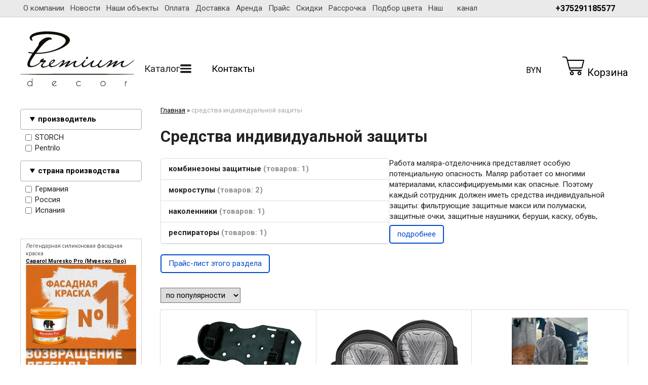

--- FILE ---
content_type: text/html; charset=utf-8
request_url: https://premiumdecor.by/index.pl?act=SECTION&section=sredstva+individualwnoj+zasschity
body_size: 15412
content:
<!DOCTYPE html>
<html lang=ru><head><meta charset="UTF-8">
<title>Средства индивидуальной защиты</title>
<meta name=description content="Работа маляра-отделочника представляет особую потенциальную опасность. Маляр работает со многими материалами, классифицируемыми как опасные. Поэтому каждый сотрудник должен иметь средства индивидуальной защиты: фильтрующие защитные макси или ...">


<meta name=viewport content="width=device-width, initial-scale=1.0">
<link href='style.css?v=1769365934' rel=stylesheet>
<link rel="preconnect" href="https://fonts.googleapis.com">
<link rel="preconnect" href="https://fonts.gstatic.com" crossorigin>
<link href="https://fonts.googleapis.com/css2?family=Roboto:wght@400;700&display=swap" rel="stylesheet">
<base target="_self">

<meta property=og:title content='Средства индивидуальной защиты'>
<meta property=og:type content=website>
<meta property=og:url content='https://premiumdecor.by/index.pl?act=SECTION&amp;section=sredstva+individualwnoj+zasschity'>
<link rel=preconnect href=https://core.nestormedia.com/>
<link rel=icon href="img/logo/favicon.png?ver=1694520487" type=image/png>
<script src='js.js?ver=176936593533' onload='var cookies_allowed=1; setTimeout(function(){ajax2({url:"index.pl?act=PERF&c="+perftest(cookies_allowed)+"&a="+detect(cookies_allowed)});},600)'></script><script defer src='js-sync-shop.js?ver=173979095833'></script><link rel=canonical href="https://premiumdecor.by/index.pl?act=SECTION&amp;section=sredstva+individualwnoj+zasschity"><style>
:root {
--shop_img_width:px;
--P:#2979ff;
--P99:hsl(218 100% 99%); --onP99:#000;
--P98:hsl(218 100% 98%); --onP98:#000;
--P97:hsl(218 100% 97%); --onP97:#000;
--P96:hsl(218 100% 96%); --onP96:#000;
--P95:hsl(218 100% 95%); --onP95:#000;
--P90:hsl(218 100% 90%); --onP90:#000;
--P80:hsl(218 100% 80%); --onP80:#000;
--P70:hsl(218 100% 70%); --onP70:#000;
--P60:hsl(218 100% 60%); --onP60:#fff;
--P50:hsl(218 100% 50%); --onP50:#fff;
--P40:hsl(218 100% 40%); --onP40:#fff;
--P30:hsl(218 100% 30%); --onP30:#fff;
--P20:hsl(218 100% 20%); --onP20:#fff;
--P10:hsl(218 100% 10%); --onP10:#fff;
--S:#000000;
--S99:hsl(0 0% 99%); --onS99:#000;
--S98:hsl(0 0% 98%); --onS98:#000;
--S97:hsl(0 0% 97%); --onS97:#000;
--S96:hsl(0 0% 96%); --onS96:#000;
--S95:hsl(0 0% 95%); --onS95:#000;
--S90:hsl(0 0% 90%); --onS90:#000;
--S80:hsl(0 0% 80%); --onS80:#000;
--S70:hsl(0 0% 70%); --onS70:#000;
--S60:hsl(0 0% 60%); --onS60:#fff;
--S50:hsl(0 0% 50%); --onS50:#fff;
--S40:hsl(0 0% 40%); --onS40:#fff;
--S30:hsl(0 0% 30%); --onS30:#fff;
--S20:hsl(0 0% 20%); --onS20:#fff;
--S10:hsl(0 0% 10%); --onS10:#fff;
--N:#000000;
--N99:hsl(0 0% 99%); --onN99:#000;
--N98:hsl(0 0% 98%); --onN98:#000;
--N97:hsl(0 0% 97%); --onN97:#000;
--N96:hsl(0 0% 96%); --onN96:#000;
--N95:hsl(0 0% 95%); --onN95:#000;
--N90:hsl(0 0% 90%); --onN90:#000;
--N80:hsl(0 0% 80%); --onN80:#000;
--N70:hsl(0 0% 70%); --onN70:#000;
--N60:hsl(0 0% 60%); --onN60:#fff;
--N50:hsl(0 0% 50%); --onN50:#fff;
--N40:hsl(0 0% 40%); --onN40:#fff;
--N30:hsl(0 0% 30%); --onN30:#fff;
--N20:hsl(0 0% 20%); --onN20:#fff;
--N10:hsl(0 0% 10%); --onN10:#fff;
--var_style_border_radius_px:0px;
--var_style_color_link:#2979FF;
--var_style_cards_gap_px:20px;
--var_style_card_basis_px:220px;

}
</style></head>

<body class="has-sticky-menu-desktop-40 looking--half url-act-section url-c-sredstva-individualwnoj-zasschity url-act-section-section-sredstva-individualwnoj-zasschity menu3--float var_menu3_lvl2_type_desktop--full2 full2b var_menu3_lvl2_type_mobile--click coredesktop"><input type=checkbox class=menu3checkbox id=menu3checkbox ><label class=menu3__screen for=menu3checkbox></label>

<div style="position:sticky;top:0;width:100%;z-index:100;background:#eaeaea; border-bottom:1px solid #ccc">
<div class=width>
<div class=ttm2>

<div class=tm2 id=tm2>
<a href="index.pl?act=ABOUT" class=tm2__a>О компании</a>
<a href='index.pl?act=NEWSINDEX' class=tm2__a>Новости</a>
<a href="index.pl?act=SUBJ&subj=nashi+obqekty&section=nashi+obqekty" class=tm2__a>Наши объекты</a>
<a href="index.pl?act=ABOUT#%D0%BE%D0%BF%D0%BB%D0%B0%D1%82%D0%B0" class=tm2__a>Оплата</a>
<a href="index.pl?act=ABOUT#%D0%B4%D0%BE%D1%81%D1%82%D0%B0%D0%B2%D0%BA%D0%B0" class=tm2__a>Доставка</a>
<a href="index.pl?act=PRODUCT&id=408" class=tm2__a>Аренда</a>
<a href="index.pl?act=ALLGOODS" class=tm2__a>Прайс</a>
<a href="index.pl?act=ALLGOODS&sale=1" class=tm2__a>Скидки</a>
<a href="index.pl?act=NEWSSHOW&id=2019062801" class=tm2__a>Рассрочка</a>
<a href="index.pl?act=NEWSSHOW&id=2019062601" class=tm2__a>Подбор цвета</a>
<a href="https://www.youtube.com/channel/UCTTGlR7vtqcqLj312FLL6ww" target=_blank  class=tm2__a>Наш <i class=icon-youtube ></i> канал</a>
</div>

<div class=tm2__phones>
<div class=phones>
<div class=phones__visible>
<a>+375291185577 <i class="icon-right-angle icon--rotate90"></i></a>
</div>
<div class=phones__dropdown>
<div class=phones__line><a rel=nofollow href='tel:+375291185577' ><i class=icon-phone ></i> +375 29 118 55 77 - оборудование и инструмент</a></div>
<div class=phones__line><a rel=nofollow href='tel:+375291145577' ><i class=icon-phone ></i> +375 29 114 55 77 - краски, декоративные штукатурки</a></div>
<div class=phones__line></div>
<div class=phones__line><a class=action href="index.pl?act=CONTACTS">Контакты</a></div>
</div>
</div>
<div class=phones__screen></div>
</div>

</div>
</div>
</div>


<div class=width>
<div class=head>

<div class=head__logo>
<a class=logo href='/' aria-label="Главная"><img alt='' class=logo__logo loading=eager fetchpriority=high src="img/logo/logo.svg?ver=1752660766"  width=342 height=164></a>
</div>

<div class=head__adaptcontacts>
<div class=tels>
<a class=tels__item href='tel:+375291185577'><i class=icon-phone ></i> +375 29 118 55 77 - оборудование и инструмент</a>
<a class=tels__item href='tel:+375291145577'><i class=icon-phone ></i> +375 29 114 55 77 - краски, декоративные штукатурки</a>
</div>
<a class=head__contactsa href='index.pl?act=CONTACTS'>Контакты</a>
</div>

<div class=head__center>
<div class=tm>

<label class="tm__menu3 tm__a adapthide" data-formenu='.menu3'>
	<div class=tm__menu3text>Каталог</div>
	<div class=tm__menu3icon><div class=hamburger><span></span><span></span><span></span></div></div>
</label>

<a href="index.pl?act=CONTACTS" class="tm__a adapthide">Контакты</a>
<label class="tm__a  adapthide" for=searchi__toggle><i class=icon-search ></i></label><input type=checkbox id=searchi__toggle><div id=searchi></div><script>t="<fojBlrm acjBltion=injBldex.pl style='height:100%;display:flex;'><label for=searchi__toggle style='background-color:var(--P40);color:var(--onP40);font-size:26px;padding:10px;line-height:0;display: flex;align-items:center;'><i class=icon-cancel ></i></label><injBlput type=hidden najBlme=acjBlt vajBllue=sejBlarch1><injBlput najBlme=stjBlring type=search style=\"flex:90 1 90%;background:transparent;border:none;padding:15px 15px;color:#000;\" placeholder=\'поиск по сайту\'><button class=icon-search style=\"flex:10 0 0;font-size:16px;color:#292D96;background:transparent;display:block;border:none;cursor:pointer;padding:0 15px\"></button></fojBlrm>";t=t.replace(/jBl/g,''); document.getElementById('searchi').innerHTML = t;</script>

<a class="tm__a adaptshow" href='#'  data-formenu='.menu3'> <div class=hamburger><span></span><span></span><span></span></div> каталог</a>
<a class="tm__a adaptshow" href='#'  data-formenu='.tm2'> <div class=hamburger><span></span><span></span><span></span></div> меню</a>
<a class="tm__a adaptshow" href='#'  data-formenu='.head__adaptcontacts'> <i class=icon-phone ></i></a>
<a class="tm__a adaptshow" href='#'  data-formenu='#searchi'> <i class=icon-search ></i> </a>
<a href='shop.pl?act=CART' class="tm__a adaptshow cart"><i class=icon-cart-shopping-solid ></i> <span class=cart__num><span class=cart__num id=cart></span></span></a>

</div>
<div class=cat3moved></div>
</div>


<div class=head__oneselectval>

<div class="dropdown dropdown--hover oneselectval">
 <a href='#' class="dropdown__visible oneselectval__visible icon-wallet">BYN<i class='icon-right-angle icon--rotate90'></i></a>
 <div class="dropdown__hidden oneselectval__dropdown">
 <div class="oneselectval__menu">
   <div class=oneselectval__helpselectcur>Валюта</div>
   <a href='#pricelist' onclick="location.href='shop.pl?act=CUR&cur=BYN#pricelist'" class="oneselectval__a">BYN</a><a href='#pricelist' onclick="location.href='shop.pl?act=CUR&cur=RUB#pricelist'" class="oneselectval__a">RUB</a><a href='#pricelist' onclick="location.href='shop.pl?act=CUR&cur=KZT#pricelist'" class="oneselectval__a">KZT</a>
 </div>
 </div>
</div>
<div class="dropdown__backdrop dropdown__backdrop--visible"></div>

</div>

<div class=head__cart>
<a href='shop.pl?act=CART' class=cart><img alt='' loading=lazy class=cart__icon src=img/icon-cart.png?v=1632310183 width=45 height=40> <span class=cart__text>Корзина</span> <span class=cart__num><span class=cart__num id=cart></span></span></a>
</div>

</div>
</div>


<div class=adapt__to></div>


<div class=width>

</div>

<div class=width style="display:flex;">
<div id=tdfilter class=adapthide><div class="adapt__el s"><div class=filter>
<form>
<div class=filter__title>Подбор по параметрам</div>
<details><summary>производитель</summary> <label><input type=checkbox name='производитель' value='STORCH' > STORCH</label>
<label><input type=checkbox name='производитель' value='Pentrilo' > Pentrilo</label>
</details><details><summary>страна производства</summary> <label><input type=checkbox name='страна производства' value='Германия' > Германия</label>
<label><input type=checkbox name='страна производства' value='Россия' > Россия</label>
<label><input type=checkbox name='страна производства' value='Испания' > Испания</label>
</details>
<input type=hidden name=00 value=fake>

<input type=hidden name=act value=SECTION>
<input type=hidden name=section value='средства индивидуальной защиты'>
<div class='filter__adaptbuttons'>
<div class=filter__finded></div>
<button type=submit class='btn btn--action adaptshow'>применить</button>

</div>
</form>
</div>
</div><div style=background:#fff><div class='rotate rotate-left rotate-left1'><table class="prod prod--default" width="100%" style="width:100%;"> <tr><td class="r"> <p><span style="font-size: 100%;">Легендарная силиконовая фасадная краска </span></p> <p><span style="font-size: 100%;"><a onclick="ajax2({url:'rotate.pl?act=CLICKS&item=222'})" href="index.pl?act=PRODUCT&id=2203"><b>Caparol Muresko Pro (Муреско Про)</b></a></span></p> <p><span class='zimgw zimgw--lb' style=';'  onclick='lb({el:this,up:15})' bigimg='img/misc/202509251259201.jpg?v=1758794360'><img alt='' oncontextmenu='return false' class='zimg' src='img/misc/202509251259201.jpg?v=1758794360&w=1200' width=501 height=540 oncontextmenu='return false'   loading="lazy"></span></p> <p><span style="font-size: 150%;"> <a onclick="ajax2({url:'rotate.pl?act=CLICKS&item=222'})" href="index.pl?act=PRODUCT&id=2203"><i>подробнее</i></a></span><br>
<br>
</p> </td>  </table></div></div></div>
<div id=tdproduct style="flex:1 1 auto"><div class='page page-section ' itemscope itemtype=https://schema.org/OfferCatalog>



<div class=wot>
<div class=breadcrumbs itemscope itemtype=https://schema.org/BreadcrumbList>
<a href='/'>Главная</a> <span class=breadcrumbs__sep>»</span> <span itemprop=itemListElement itemscope itemtype=https://schema.org/ListItem>
	<span itemprop=item itemscope itemtype=https://schema.org/Thing itemid='https://premiumdecor.by/index.pl?act=SECTION&amp;section=sredstva+individualwnoj+zasschity'>средства индивидуальной защиты</span>
	<meta itemprop=position content=1>
	<meta itemprop=name content='средства индивидуальной защиты'>
</span>
</div>
</div>

<h1 itemprop=name>Средства индивидуальной защиты</h1>



<div class='cards cards--2'>
<div class='cards__card page__menu page__menu--list'><div class=page__menu3 id=table-s2><a class='menu3__asub' href='index.pl?act=PRODUCT&amp;id=1607'><span class='menu3__atext'>комбинезоны защитные&nbsp;<span class=menu__pcount>товаров: 1</span></span></a>
<a class='menu3__asub' href='index.pl?act=SUBJ&amp;subj=mokrostupy&amp;section=sredstva+individualwnoj+zasschity'><span class='menu3__atext'>мокроступы&nbsp;<span class=menu__pcount>товаров: 2</span></span></a>
<a class='menu3__asub' href='index.pl?act=PRODUCT&amp;id=587'><span class='menu3__atext'>наколенники&nbsp;<span class=menu__pcount>товаров: 1</span></span></a>
<a class='menu3__asub' href='index.pl?act=PRODUCT&amp;id=1671'><span class='menu3__atext'>респираторы&nbsp;<span class=menu__pcount>товаров: 1</span></span></a>
</div></div>
<div class=cards__card><div class='page__content preedit' itemprop=description>

<style>
@media screen and (min-width: 600px) {
.truncateoverflow__text { max-height:max(8rem, 8rem) }
}
</style>

<div class=truncateoverflow>
<div class=truncateoverflow__text><p>Работа маляра-отделочника представляет особую потенциальную опасность. Маляр работает со многими материалами, классифицируемыми как опасные. Поэтому каждый сотрудник должен иметь средства индивидуальной защиты: фильтрующие защитные макси или полумаски, защитные очки, защитные наушники, беруши, каску, обувь, комбинезон и другие.</p> <p>Защита дыхательных путей: опасные вещества: во время шлифования, струйной обработки и распыления опасные вещества попадают в организм при их вдыхании.Испаряющиеся органические растворители: вдыхаются в виде паров и повреждают центральную нервную систему. Мелкораспыляемые связующие вещества: если эти аэрозоли попадают в тонкие капилляры легких, из-за их склеивания это приводит к уменьшению поверхности легких. Пыль и частицы: наряду с крупной пылью выделяется и мелкодисперсная пыль, которая проникает в легкие и накапливается в них. Средства защиты органов дыхания являются дополнением к очищению воздуха с помощью вытяжного устройства в распылительной установке или на месте шлифовальных работ. <br>
<br>
Вы можете купить средства индивидуальной защиты маляра в нашем интернет-магазине как самовывозом из салона ПРЕМИУМ Декор (Минск, пр. Дзержинского, 9, пом. 1002), так и с доставкой по Беларуси, России и Казахстану, оформив заказ на нашем сайте.</p></div>
<a class="truncateoverflow__more btn btn--white" onclick="this.parentNode.classList.toggle('s');">подробнее</a>
</div>
</div></div>
</div>


<div id=pricesubj class="">
<a class='btn btn--white' onclick='ajax2({el:"pricesubj",url:"index.pl?act=ALLGOODS&section=sredstva%20individualwnoj%20zasschity", loader2:1})'>Прайс-лист этого раздела</a>

</div>


<br>
<div class=page__cards >





<div class=cards-tools>
<a class="adaptshow page__filterbtn btn btn--white" href='#' data-formenu='.filter'><i class=icon-filter  style='font-size:24px'></i> фильтр</a>

<select class='page__sort' name=sort onchange="location = this.value;" selected>
<option value=/index.pl?act=SECTION&section=sredstva+individualwnoj+zasschity>по популярности</option>
<option value=/index.pl?act=SECTION&section=sredstva+individualwnoj+zasschity&sort=new>по новинкам</option>
<option value=/index.pl?act=SECTION&section=sredstva+individualwnoj+zasschity&sort=priceasc>сначала дешевые</option>
<option value=/index.pl?act=SECTION&section=sredstva+individualwnoj+zasschity&sort=pricedesc>сначала дорогие</option>
</select>

<div class=cards-switch>
	<input type=radio name=cardswitch id=cards--grid  onchange="cardswitch(this.id)"><label for=cards--grid class='icon-list-sq icon--lg'></label>
	<input type=radio name=cardswitch id=cards--imglist  onchange="cardswitch(this.id)"><label for=cards--imglist class='icon-list-img icon--lg'></label>
	<input type=radio name=cardswitch id=cards--list  onchange="cardswitch(this.id)"><label for=cards--list class='icon-list-lines icon--lg'></label>
</div>
</div>

<div class='adaptshow adapt__to'></div>
<div class='cards   '>
<div class='cards__card' data-ordname='p^508' itemprop=itemListElement itemscope itemtype=https://schema.org/Offer>
<div class='card '>



<a class=card__imgw href='index.pl?act=PRODUCT&id=508'>
<img alt='' loading=lazy class='card__img card__img--contain' src='img/pages/508-s.jpg?ver=176708670333&w=320' >
<link itemprop=image href="https://premiumdecor.by/img/pages/508-s.jpg?ver=176708670333">
</a>

<div class=card__textw>
<div class='card__title h'><a class=dn href='https://premiumdecor.by/index.pl?act=PRODUCT&id=508' itemprop=url><span itemprop=name>Мокроступы STORCH Nagelsohle   <div class=h__sh><div class='sh1'> Размер: 135х310 мм. Арт.: 36 90 00. Германия</div></div></span></a></div>

<meta itemprop="description" content="Мокроступы STORCH Nagelsohle - это обувь для мастера по нанесению наливных покрытий. Мокроступы подходят для размеров ноги с 41 по 45. полипропиленовый состав 13 закаленных стальных шипов Размер: 135 x 310 мм Артикул: 36 90  ...">
<div class=card__more><a class='more card__morebtn' href='index.pl?act=PRODUCT&id=508'>подробнее</a></div>
<div class=card__date><div class=dateline></div></div>
</div>

<div class=card__shop id=cardshop3942>
<div class=card__price><div class=shop-sklad-full>в наличии </div><link itemprop=availability href=https://schema.org/InStock> <span class='price '><span class=price-sum itemprop=price content=64.20>64<span class=price-sum-dot>.</span><span class=price-sum-cents>20</span></span><span class=price-cur itemprop=priceCurrency content=BYN title=BYN>&nbsp;бел. руб.</span> <span class=price-cur>с НДС</span></span>  <span class=price-measure></span></div><div class=price-text></div>
<div class=card__shopbtns>
<div class=shopbtns>
<button class="btn shopbtns__btn shopbtns__buy icon-basket" onclick="addtocart(this,3942)">В корзину</button>
<button class="btn shopbtns__btn shopbtns__tocheckout" onclick="location.href='shop.pl?act=CART'">В корзине 1 шт.<br><small>Перейти в корзину</small></button>
<button class="btn shopbtns__btn shopbtns__oneclick icon-phone" onclick="modal({url:'shop.pl?act=CALL&id='+508+'&pid='+3942})" aria-label="в один клик" data-tippy-content="в один клик" ></button>
</div>
</div>
</div>

</div>
</div>

<div class='cards__card' data-ordname='p^587' itemprop=itemListElement itemscope itemtype=https://schema.org/Offer>
<div class='card '>



<a class=card__imgw href='index.pl?act=PRODUCT&id=587'>
<img alt='' loading=lazy class='card__img card__img--contain' src='img/pages/587-s.jpg?ver=176708670333&w=320' >
<link itemprop=image href="https://premiumdecor.by/img/pages/587-s.jpg?ver=176708670333">
</a>

<div class=card__textw>
<div class='card__title h'><a class=dn href='https://premiumdecor.by/index.pl?act=PRODUCT&id=587' itemprop=url><span itemprop=name>Наколенники STORCH Comfort Gel   <div class=h__sh><div class='sh1'> С гелиевым вкладышем </div><div class='sh1'> арт. 51 49 10</div></div></span></a></div>

<meta itemprop="description" content="Наколенники STORCH Comfort Gel CE DIN EN 14404. С гелиевым вкладышем. Высококачественное исполнение, водоотталкивающая ткань, не царапающая пластиковая поверхность. Для хорошей комфортной работы. Застежка на липучке. Артикул: 51 49  ...">
<div class=card__more><a class='more card__morebtn' href='index.pl?act=PRODUCT&id=587'>подробнее</a></div>
<div class=card__date><div class=dateline></div></div>
</div>

<div class=card__shop id=cardshop4082>
<div class=card__price><div class=shop-sklad-full>в наличии </div><link itemprop=availability href=https://schema.org/InStock> <span class='price '><span class=price-sum itemprop=price content=68.10>68<span class=price-sum-dot>.</span><span class=price-sum-cents>10</span></span><span class=price-cur itemprop=priceCurrency content=BYN title=BYN>&nbsp;бел. руб.</span> <span class=price-cur>с НДС</span></span>  <span class=price-measure></span></div><div class=price-text></div>
<div class=card__shopbtns>
<div class=shopbtns>
<button class="btn shopbtns__btn shopbtns__buy icon-basket" onclick="addtocart(this,4082)">В корзину</button>
<button class="btn shopbtns__btn shopbtns__tocheckout" onclick="location.href='shop.pl?act=CART'">В корзине 1 шт.<br><small>Перейти в корзину</small></button>
<button class="btn shopbtns__btn shopbtns__oneclick icon-phone" onclick="modal({url:'shop.pl?act=CALL&id='+587+'&pid='+4082})" aria-label="в один клик" data-tippy-content="в один клик" ></button>
</div>
</div>
</div>

</div>
</div>

<div class='cards__card' data-ordname='p^1607' itemprop=itemListElement itemscope itemtype=https://schema.org/Offer>
<div class='card '>



<a class=card__imgw href='index.pl?act=PRODUCT&id=1607'>
<img alt='' loading=lazy class='card__img card__img--contain' src='img/pages/1607-s.jpg?ver=176708670333&w=320' >
<link itemprop=image href="https://premiumdecor.by/img/pages/1607-s.jpg?ver=176708670333">
</a>

<div class=card__textw>
<div class='card__title h'><a class=dn href='https://premiumdecor.by/index.pl?act=PRODUCT&id=1607' itemprop=url><span itemprop=name>Комбинезон защитный с пористой мембраной L   <div class=h__sh><div class='sh1'> размеры: XL / 50-52</div></div></span></a></div>

<meta itemprop="description" content="Малярный комбинезон идеально подходит для выполнения малярных работ. Размеры малярного комбинезона: M / 46-48, XL /  ...">
<div class=card__more><a class='more card__morebtn' href='index.pl?act=PRODUCT&id=1607'>подробнее</a></div>
<div class=card__date><div class=dateline></div></div>
</div>

<div class=card__shop id=cardshop5392>
<div class=card__price><div class=shop-sklad-full>в наличии </div><link itemprop=availability href=https://schema.org/InStock> <span class='price '><span class=price-sum itemprop=price content=25.00>25</span><span class=price-cur itemprop=priceCurrency content=BYN title=BYN>&nbsp;бел. руб.</span> <span class=price-cur>с НДС</span></span>  <span class=price-measure></span></div><div class=price-text></div>
<div class=card__shopbtns>
<div class=shopbtns>
<button class="btn shopbtns__btn shopbtns__buy icon-basket" onclick="addtocart(this,5392)">В корзину</button>
<button class="btn shopbtns__btn shopbtns__tocheckout" onclick="location.href='shop.pl?act=CART'">В корзине 1 шт.<br><small>Перейти в корзину</small></button>
<button class="btn shopbtns__btn shopbtns__oneclick icon-phone" onclick="modal({url:'shop.pl?act=CALL&id='+1607+'&pid='+5392})" aria-label="в один клик" data-tippy-content="в один клик" ></button>
</div>
</div>
</div>

</div>
</div>

<div class='cards__card' data-ordname='p^1671' itemprop=itemListElement itemscope itemtype=https://schema.org/Offer>
<div class='card '>



<a class=card__imgw href='index.pl?act=PRODUCT&id=1671'>
<img alt='' loading=lazy class='card__img card__img--contain' src='img/pages/1671-s.jpg?ver=176708670333&w=320' >
<link itemprop=image href="https://premiumdecor.by/img/pages/1671-s.jpg?ver=176708670333">
</a>

<div class=card__textw>
<div class='card__title h'><a class=dn href='https://premiumdecor.by/index.pl?act=PRODUCT&id=1671' itemprop=url><span itemprop=name>Респиратор пылезащитный FFP2 с классическим клапаном   <div class=h__sh><div class='sh1'> с клапаном</div></div></span></a></div>

<meta itemprop="description" content="Респиратор с классическим клапаном изготовлен в России и обеспечивает уровень защиты FFP2 Ваших дыхательных путей. Спецификация респиратора: Тип выдоха: клапан выдоха. Вид: не складной Защищает от: пыль / туман Степень защиты (кратность ПДК): до 12  ...">
<div class=card__more><a class='more card__morebtn' href='index.pl?act=PRODUCT&id=1671'>подробнее</a></div>
<div class=card__date><div class=dateline></div></div>
</div>

<div class=card__shop id=cardshop400010>
<div class=card__price><div class=shop-sklad-full>в наличии </div><link itemprop=availability href=https://schema.org/InStock> <span class='price '><span class=price-sum itemprop=price content=8.50>8<span class=price-sum-dot>.</span><span class=price-sum-cents>50</span></span><span class=price-cur itemprop=priceCurrency content=BYN title=BYN>&nbsp;бел. руб.</span> <span class=price-cur>с НДС</span></span>  <span class=price-measure></span></div><div class=price-text></div>
<div class=card__shopbtns>
<div class=shopbtns>
<button class="btn shopbtns__btn shopbtns__buy icon-basket" onclick="addtocart(this,400010)">В корзину</button>
<button class="btn shopbtns__btn shopbtns__tocheckout" onclick="location.href='shop.pl?act=CART'">В корзине 1 шт.<br><small>Перейти в корзину</small></button>
<button class="btn shopbtns__btn shopbtns__oneclick icon-phone" onclick="modal({url:'shop.pl?act=CALL&id='+1671+'&pid='+400010})" aria-label="в один клик" data-tippy-content="в один клик" ></button>
</div>
</div>
</div>

</div>
</div>

<div class='cards__card' data-ordname='p^1827' itemprop=itemListElement itemscope itemtype=https://schema.org/Offer>
<div class='card '>



<a class=card__imgw href='index.pl?act=PRODUCT&id=1827'>
<img alt='' loading=lazy class='card__img card__img--contain' src='img/pages/1827-s.jpg?ver=176708670333&w=320' >
<link itemprop=image href="https://premiumdecor.by/img/pages/1827-s.jpg?ver=176708670333">
</a>

<div class=card__textw>
<div class='card__title h'><a class=dn href='https://premiumdecor.by/index.pl?act=PRODUCT&id=1827' itemprop=url><span itemprop=name>Мокроступы Pentrilo   <div class=h__sh><div class='sh1'> арт. 08638</div></div></span></a></div>

<meta itemprop="description" content="Мокроступы - ботинки для создания наливных полов. Игольчатые ботинки для прохода по свежим самовыравнивающимся покрытиям. Артикул: 08638. Размер: универсальный. 1  ...">
<div class=card__more><a class='more card__morebtn' href='index.pl?act=PRODUCT&id=1827'>подробнее</a></div>
<div class=card__date><div class=dateline></div></div>
</div>

<div class=card__shop id=cardshop400178>
<div class=card__price><div class=shop-sklad-full>в наличии </div><link itemprop=availability href=https://schema.org/InStock> <span class='price '><span class=price-sum itemprop=price content=69.00>69</span><span class=price-cur itemprop=priceCurrency content=BYN title=BYN>&nbsp;бел. руб.</span> <span class=price-cur>с НДС</span></span>  <span class=price-measure></span></div><div class=price-text></div>
<div class=card__shopbtns>
<div class=shopbtns>
<button class="btn shopbtns__btn shopbtns__buy icon-basket" onclick="addtocart(this,400178)">В корзину</button>
<button class="btn shopbtns__btn shopbtns__tocheckout" onclick="location.href='shop.pl?act=CART'">В корзине 1 шт.<br><small>Перейти в корзину</small></button>
<button class="btn shopbtns__btn shopbtns__oneclick icon-phone" onclick="modal({url:'shop.pl?act=CALL&id='+1827+'&pid='+400178})" aria-label="в один клик" data-tippy-content="в один клик" ></button>
</div>
</div>
</div>

</div>
</div>
<!--cardsadd--><div class=cards__card></div><div class=cards__card></div><div class=cards__card></div></div>


</div>
<br>
<div class=reqw>Если вы хотите купить средства индивидуальной защиты, вы можете позвонить по данным телефонам или заполнить форму запроса.<br><div id=reqp style=margin-top:10px><i class=icon-phone></i> Позвонить: <div style=display:inline-block;vertical-align:top><a rel=nofollow href='tel:+375291185577' ><i class=icon-phone ></i> +375 29 118 55 77 - оборудование и инструмент</a><br><a rel=nofollow href='tel:+375291145577' ><i class=icon-phone ></i> +375 29 114 55 77 - краски, декоративные штукатурки</a></div></div><div class=reqb style='padding:4px 0 10px 0'><a class='req hand' onclick="ajax2({el:this.closest('.reqb'),url:'mai'+'l.pl?act=REQU'+'ESTFORM2&place=cards_bottom', onok: function(){validation_init(document.forms.req)}})"><i class=icon-mail></i> <b>Отправить запрос сейчас</b></a></div></div>


<br>
<div class='page__content preedit' ><p>Приглашаем Вас в наш салон ПРЕМИУМ Декор (Минск. пр. Дзержинского, 9, офис 1002). В салоне представлены более 1500 натурных образцов декоративно-отделочных материалов, широчайший выбор <a href="index.pl?act=SECTION&section=dekorativnye+shtukaturki" target="_blank">декоративных штукатурок</a>, <a href="index.pl?act=SECTION&section=kraski" target="_blank">лакокрасочных материалов</a> и профессионального немецкого <a href="index.pl?act=SECTION&section=malyarnyj+instrument" target="_blank">инструмента и укрывочных материалов STORCH</a>, а также <a href="index.pl?act=TAGS&tag=Pentrilo&taggroup=%D0%BF%D1%80%D0%BE%D0%B8%D0%B7%D0%B2%D0%BE%D0%B4%D0%B8%D1%82%D0%B5%D0%BB%D1%8C" target="_blank">испанского инструмента Pentrilo</a>! Наши консультанты и технологи с радостью помогут Вам выбрать оптимальный вариант отделочных материалов с колеровкой в тысячи оттенков исходя из Вашего бюджета и пожеланий!</p> <p><blockquote class="instagram-media" data-instgrm-captioned data-instgrm-permalink="https://www.instagram.com/p/DLHvkDrNjIB/?utm_source=ig_embed&amp;utm_campaign=loading" data-instgrm-version="14" style="margin:auto;max-width:540px;min-width:316px;width:100%;aspect-ratio:540/950;border:1px solid #e0e0e0"></blockquote><script async src="//www.instagram.com/embed.js"></script><style>.instagram-media{margin:auto !important}</style></p> <table class="prod prod--default" style="width:100%;"> <tr><td style="width: 100%;"><b>Салон PREMIUM Decor</b><tr><td><b>Адрес: </b>220069 Беларусь, г. Минск, пр. Дзержинского, 9, пом. 1002<tr><td><b>Телефон: </b><a rel=nofollow href="tel:+375291145577" >+375 29 114 55 77</a> <tr><td><b>Время работы:</b><br>
Понедельник - Пятница: 10:00 - 19:00<br>
Суббота: 10:00 - 17:00<br>
Воскресенье: выходной   </table> <p><a name=video></a><iframe width="100%" height="694" loading="lazy" src="https://yandex.ru/map-widget/v1/?um=constructor%3Ad72771fbcb4e79a451df3efe2d46846cb096d778dcba8e80cd4fb1e56730585e&source=constructor" frameborder="0"></iframe></p></div>


</div>
</div>
</div>

<div style="background:#303030;">
<div class=width><h3 class=bc__follow style="color:white;font-size:26px">В нашем Инстаграм много интересного</h3></div>

<div class=width><div class='rotate rotate-footer'><p style="text-align: center;"><a onclick="ajax2({url:'rotate.pl?act=CLICKS&item=29'})" href="https://www.instagram.com/salon_premium_decor/" target="_blank"> <img alt='' loading=lazy oncontextmenu='return false' width="1100" height="302" src="img/misc/202005061740201.jpg?v=1593600675"> </a></p></div></div>


<div class=width><h3 class=bc__follow style="color:white;font-size:26px">Подпишитесь на наши соцсети!</h3></div>

<div class=bc__soc>
<div class=width>

<div class=soc style="color:white !important">
<a class=soc__a target=_blank href='https://www.instagram.com/salon_premium_decor/'><div class=soc__icon><i class=logo-instagram ></i></div><div class=soc__name>PREMIUM Decor</div></a>
<a class=soc__a target=_blank href='https://www.instagram.com/premium_airless.by/'><div class=soc__icon><i class=logo-instagram ></i></div><div class=soc__name>PREMIUM Airless</div></a>
<a class=soc__a target=_blank href='https://www.youtube.com/channel/UCTTGlR7vtqcqLj312FLL6ww'><div class=soc__icon><i class=logo-youtube ></i></div><div class=soc__name>PREMIUM Decor</div></a>
<a class=soc__a target=_blank href='https://www.facebook.com/premiumdecor.by/'><div class=soc__icon><i class=logo-facebook ></i></div><div class=soc__name>PREMIUM Decor</div></a>
<br>
<a class=soc__a target=_blank href='https://vk.com/premium.decor'><div class=soc__icon><i class=logo-vk ></i></div><div class=soc__name>PREMIUM Decor</div></a>
<a class=soc__a target=_blank href='https://vk.com/premiumairless'><div class=soc__icon><i class=logo-vk ></i></div><div class=soc__name>PREMIUM Airless</div></a>
<a class=soc__a target=_blank href='https://vk.com/storch.belarus'><div class=soc__icon><i class=logo-vk ></i></div><div class=soc__name>Storch</div></a>
<br><br>
<a class=" adm whi logo-google" style="background:white !important; font-size:18px" href="https://g.page/r/CYV0CttwdSlJEAI/review" target="_blank">Написать отзыв в Google</a>
&nbsp;&nbsp;&nbsp;
<a class="adm whi logo-yandex" style="background:white !important; font-size:18px" href="https://yandex.by/profile/1246352744?no-distribution=1&source=wizbiz_new_map_single" target="_blank">Написать отзыв в Яндекс</a>

</div>

</div>
</div>
</div>
<div style="background-image: linear-gradient(to right, rgba(0, 0, 0, 0), rgba(0, 0, 0, 0.75), rgba(0, 0, 0, 0)); height:1px;"></div>


<div class=bcw>
<div class=width>
<div class=bc>

<div class=bc__plain>
<h2 style=text-align:center;font-size:28px;margin:0>Контакты</h2>
</div>


<div class=bc__card>
<div class='rotate rotate-bc-card1-text'>
<h3 id="интернет-магазин-premium-decor">Интернет-магазин PREMIUM Decor</h3>
 <p>Пункт выдачи интернет-магазина (весь ассортимент), салон по продаже оборудования и малярного инструмента:</p> <p>Малярный центр GROSS MASTER</p> <table class="prod prod--default simple"> <tr><td><i class=icon-map ></i></td><td>220069 Беларусь, г. Минск, пр. Дзержинского, 9, пом. 1003</td><tr><td><i class=icon-phone ></i></td><td><a onclick="ajax2({url:'rotate.pl?act=CLICKS&item=187'})" rel=nofollow href="tel:+375291185577" >+375 29 118 55 77</a> <br>
<a onclick="ajax2({url:'rotate.pl?act=CLICKS&item=187'})" rel=nofollow href="tel:+375291285577" >+375 29 128 55 77</a> </td> </tr><tr><td><i class=icon-clock ></i></td><td>Время работы специалистов интернет-магазина:<br>
Понедельник - Пятница: 9.00 - 18:00</td> </tr>  </table></div>
</div>

<div class=bc__card>
<div class='rotate rotate-bc-card2-text'>
<h3 id="салон-premium-decor">Салон PREMIUM Decor</h3>
 <p>Краски, декоративные штукатурки, малярный инструмент и укрывочные материалы</p> <p>Салон ПРЕМИУМ Декор</p> <table class="prod prod--default simple"> <tr><td><i class=icon-map ></i></td><td>220069 Беларусь, г. Минск, пр. Дзержинского, 9, пом. 1002</td><tr><td><i class=icon-phone ></i></td><td><a onclick="ajax2({url:'rotate.pl?act=CLICKS&item=188'})" rel=nofollow href="tel:+375173666565" >+375 17 366 65 65</a> <br>
<a onclick="ajax2({url:'rotate.pl?act=CLICKS&item=188'})" rel=nofollow href="tel:+375291145577" >+375 29 114 55 77</a> </td> </tr><tr><td><i class=icon-clock ></i></td><td>Время работы:<br>
Понедельник - Пятница: 10:00 - 19:00<br>
Суббота: 10:00 - 17:00<br>
Воскресенье: выходной</td> </tr>  </table></div>
</div>

<div class=bc__card>
<div class='rotate rotate-bc-card3-text'>
<h3 id="сервис-центр-premium-airless">Сервис-центр PREMIUM Airless</h3>
 <p>Сдача в аренду, техническое обслуживание и ремонт окрасочного оборудования</p> <p>Сервис-центр ПРЕМИУМ Аирлесс</p> <table class="prod prod--default simple"> <tr><td><i class=icon-map ></i></td><td>220069 Беларусь, г. Минск, пр. Дзержинского, 9, пом. 1013</td><tr><td><i class=icon-phone ></i></td><td><a onclick="ajax2({url:'rotate.pl?act=CLICKS&item=189'})" rel=nofollow href="tel:+375293034446" >+375 29 303-44-46</a> </td> </tr><tr><td><i class=icon-clock ></i></td><td>Время работы:<br>
Понедельник - Пятница: 8:30 - 17:30<br>
Суббота и воскресенье: выходной</td> </tr>  </table></div>
</div>

<div class=bc__card>
<div class='rotate rotate-bc-card4-text'>
<h3 id="работа-с-обращениями-покупателей">Работа с обращениями покупателей</h3>
 <p>В случае возникновения вопросов и претензий по приобретенным у нас товарам Вы можете сообщить нам о них следующими способами:<br>
<br>
Позвонить по телефону: <a onclick="ajax2({url:'rotate.pl?act=CLICKS&item=190'})" rel=nofollow href="tel:+375291185577" >+37529 118-55-77</a> <br>
Написать письмо на электронную почту: <a onclick="ajax2({url:'rotate.pl?act=CLICKS&item=190'})" class="automail" data-e1="shop@premiumde" data-e2="cor" data-e3=".by" ><span style='background:url(img/emailstub.svg) no-repeat left bottom;background-size:auto 90%;display:inline-block;width:20em;height:1em'></span></a><br>
Рассматривает Ваши обращения по указанным контактам менеджер интернет-магазина Пекарская Вероника Валерьевна.<br>
<br>
Кроме того, Вы можете обратиться в Администрацию Московского района за рассмотрением Вашего обращения как покупателя в соответствии с законодательством об обращениях граждан и юридических лиц:<br>
<br>
Отдел торговли и услуг, (<a onclick="ajax2({url:'rotate.pl?act=CLICKS&item=190'})" rel=nofollow href="tel:+375172639769" >+375 17) 263-97-69</a> , (<a onclick="ajax2({url:'rotate.pl?act=CLICKS&item=190'})" rel=nofollow href="tel:+375172583082" >+375 17) 258-30-82</a> , (<a onclick="ajax2({url:'rotate.pl?act=CLICKS&item=190'})" rel=nofollow href="tel:+375173688049" >+375 17) 368 -80-49</a> <br>
Служба «одно окно»: (<a onclick="ajax2({url:'rotate.pl?act=CLICKS&item=190'})" rel=nofollow href="tel:+375173186245" >+375 17) 318-62-45</a> , (<a onclick="ajax2({url:'rotate.pl?act=CLICKS&item=190'})" rel=nofollow href="tel:+375172587463" >+375 17) 258-74-63</a> тел/факс), (<a onclick="ajax2({url:'rotate.pl?act=CLICKS&item=190'})" rel=nofollow href="tel:+375172720593" >+375 17) 272-05-93</a> </p></div>
</div>

<div class=bc__plain>
<div class='rotate rotate-bc-plain-text'><p>ООО «ПРЕМИУМ Декор»<br>
220069 Беларусь, г. Минск, пр. Дзержинского, 9, пом. 1002 <br>
УНП 192263238<br>
р/с (IBAN)  BY14PJCB 3012 0385 2310 0000 0933<br>
код (BIC) PJCBBY2X<br>
в «Приорбанк» ОАО ЦБУ 115, 220002, г. Минск, ул. В. Хоружей, 31-А<br>
<br>
Свидетельство о государственной регистрации выдано Мингорисполкомом  24.04.2014. УНП 192263238<br>
Интернет-магазин зарегистрирован в Торговом реестре Республики Беларусь 1.07.2019 г, №453796.</p></div>
<br>
<div class=bbw></div>
<br><br>
<img alt='' loading=lazy src=img/as9.png?v=1636638925 style=max-width:100%>
</div>

</div>
</div>
</div>




<div class=bcw3>
<div class=width>
<div class=bc3>


<div style=flex:auto;>
<a href='/' onmouseover="this.href ='index.pl?ac'+'t=LOGIN'" class=an>©</a> 2026 PREMIUM Decor<br>
</div>

<div style=flex:auto;display:flex;gap:20px;flex-wrap:wrap;>
<a href='https://premiumdecor.by/index.pl?act=NEWSSHOW&id=2025092501'>Политика cookie</a>
<a href='/?cc'>Настройка cookie</a>
</div>



<div style=color:#a0a0a0;font-size:90%>
Сайт работает на платформе <a class='ncadv icon-snowplow-solid' href='https://nestorclub.com/index.pl?act=PRODUCT&id=58'>Nestorclub.com</a>
</div>



</div>
</div>
</div>


<div class="menu3w">

<div class=menu3__dropdown><div class=menu3 id=table-c><label class=menu3__aw><input type=radio class=menu3checkbox name=menu3><a class='menu3__a menu3__ahaschild' href='index.pl?act=SECTION&amp;section=kraski'><span class='menu3__atext'>краски&nbsp;<span class=menu__pcount>товаров: 84</span></span></a><div class=menu3__subw ><div class=menu3__sub id=table-s><div class=menu3__subt>краски</div><a class='menu3__asub menu3__asuball' href='index.pl?act=SECTION&amp;section=kraski'>смотреть все</a><a class='menu3__asub' href='index.pl?act=PRODUCT&amp;id=2252'><span class='menu3__atext'>мультиколорные краски&nbsp;<span class=menu__pcount>товаров: 1</span></span></a>
<a class='menu3__asub' href='index.pl?act=SUBJ&amp;subj=vodno-dispersionnye+silikonovye+kraski&amp;section=kraski'><span class='menu3__atext'>водно-дисперсионные силиконовые краски&nbsp;<span class=menu__pcount>товаров: 16</span></span></a>
<a class='menu3__asub' href='index.pl?act=SUBJ&amp;subj=vodno-dispersionnye+akrilatnye+kraski&amp;section=kraski'><span class='menu3__atext'>водно-дисперсионные акрилатные краски&nbsp;<span class=menu__pcount>товаров: 10</span></span></a>
<a class='menu3__asub' href='index.pl?act=SUBJ&amp;subj=vodno-dispersionnye+akrilovye+kraski&amp;section=kraski'><span class='menu3__atext'>водно-дисперсионные акриловые краски&nbsp;<span class=menu__pcount>товаров: 29</span></span></a>
<a class='menu3__asub' href='index.pl?act=SUBJ&amp;subj=vodno-dispersionnye+lateksnye+kraski&amp;section=kraski'><span class='menu3__atext'>водно-дисперсионные латексные краски&nbsp;<span class=menu__pcount>товаров: 22</span></span></a>
<a class='menu3__asub' href='index.pl?act=SUBJ&amp;subj=vodno-dispersionnye+silikatnye+kraski&amp;section=kraski'><span class='menu3__atext'>водно-дисперсионные силикатные краски&nbsp;<span class=menu__pcount>товаров: 4</span></span></a>
<a class='menu3__asub' href='index.pl?act=SUBJ&amp;subj=fasadnoe+i+interwernoe+pokrytie+%22pod+granit%22+%2F+imitaciya+granita+CARPOLY&amp;section=kraski'><span class='menu3__atext'>фасадное и интерьерное покрытие &quot;под гранит&quot; / имитация гранита Carpoly&nbsp;<span class=menu__pcount>товаров: 2</span></span></a>
</div></div></label><label class=menu3__aw><input type=radio class=menu3checkbox name=menu3><a class='menu3__a menu3__ahaschild' href='index.pl?act=SECTION&amp;section=dekorativnye+shtukaturki'><span class='menu3__atext'>декоративные штукатурки&nbsp;<span class=menu__pcount>товаров: 49</span></span></a><div class=menu3__subw ><div class=menu3__sub id=table-s><div class=menu3__subt>декоративные штукатурки</div><a class='menu3__asub menu3__asuball' href='index.pl?act=SECTION&amp;section=dekorativnye+shtukaturki'>смотреть все</a><a class='menu3__asub' href='index.pl?act=PRODUCT&amp;id=2250'><span class='menu3__atext'>микроцемент&nbsp;<span class=menu__pcount>товаров: 1</span></span></a>
<a class='menu3__asub' href='index.pl?act=SUBJ&amp;subj=silikonovye+dekorativnye+shtukaturki&amp;section=dekorativnye+shtukaturki'><span class='menu3__atext'>силиконовые декоративные штукатурки&nbsp;<span class=menu__pcount>товаров: 2</span></span></a>
<a class='menu3__asub' href='index.pl?act=PRODUCT&amp;id=1471'><span class='menu3__atext'>силикатно-силиконовые декоративные штукатурки&nbsp;<span class=menu__pcount>товаров: 1</span></span></a>
<a class='menu3__asub' href='index.pl?act=SUBJ&amp;subj=mineralwnye+dekorativnye+shtukaturki&amp;section=dekorativnye+shtukaturki'><span class='menu3__atext'>минеральные декоративные штукатурки&nbsp;<span class=menu__pcount>товаров: 10</span></span></a>
<a class='menu3__asub' href='index.pl?act=SUBJ&amp;subj=vodno-dispersionnye+dekorativnye+shtukaturki&amp;section=dekorativnye+shtukaturki'><span class='menu3__atext'>водно-дисперсионные декоративные штукатурки&nbsp;<span class=menu__pcount>товаров: 35</span></span></a>
</div></div></label><label class=menu3__aw><input type=radio class=menu3checkbox name=menu3><a class='menu3__a menu3__ahaschild' href='index.pl?act=SECTION&amp;section=shpatlevki'><span class='menu3__atext'>шпатлевки&nbsp;<span class=menu__pcount>товаров: 12</span></span></a><div class=menu3__subw ><div class=menu3__sub id=table-s><div class=menu3__subt>шпатлевки</div><a class='menu3__asub menu3__asuball' href='index.pl?act=SECTION&amp;section=shpatlevki'>смотреть все</a><a class='menu3__asub' href='index.pl?act=SUBJ&amp;subj=vodno-dispersionnye+shpatlevki&amp;section=shpatlevki'><span class='menu3__atext'>водно-дисперсионные шпатлевки&nbsp;<span class=menu__pcount>товаров: 8</span></span></a>
<a class='menu3__asub' href='index.pl?act=SUBJ&amp;subj=mineralwnye+shpatlevki&amp;section=shpatlevki'><span class='menu3__atext'>минеральные шпатлевки&nbsp;<span class=menu__pcount>товаров: 4</span></span></a>
</div></div></label><label class=menu3__aw><input type=radio class=menu3checkbox name=menu3><a class='menu3__a menu3__ahaschild' href='index.pl?act=SECTION&amp;section=gruntovki'><span class='menu3__atext'>грунтовки&nbsp;<span class=menu__pcount>товаров: 21</span></span></a><div class=menu3__subw ><div class=menu3__sub id=table-s><div class=menu3__subt>грунтовки</div><a class='menu3__asub menu3__asuball' href='index.pl?act=SECTION&amp;section=gruntovki'>смотреть все</a><a class='menu3__asub' href='index.pl?act=SUBJ&amp;subj=alkidnye+gruntovki&amp;section=gruntovki'><span class='menu3__atext'>алкидные грунтовки&nbsp;<span class=menu__pcount>товаров: 4</span></span></a>
<a class='menu3__asub' href='index.pl?act=SUBJ&amp;subj=vodno-dispersionnye+gruntovki&amp;section=gruntovki'><span class='menu3__atext'>водно-дисперсионные грунтовки&nbsp;<span class=menu__pcount>товаров: 16</span></span></a>
<a class='menu3__asub' href='index.pl?act=PRODUCT&amp;id=346'><span class='menu3__atext'>силикатные грунтовки&nbsp;<span class=menu__pcount>товаров: 1</span></span></a>
</div></div></label><label class=menu3__aw><input type=radio class=menu3checkbox name=menu3><a class='menu3__a menu3__ahaschild' href='index.pl?act=SECTION&amp;section=lazuri'><span class='menu3__atext'>лазури&nbsp;<span class=menu__pcount>товаров: 28</span></span></a><div class=menu3__subw ><div class=menu3__sub id=table-s><div class=menu3__subt>лазури</div><a class='menu3__asub menu3__asuball' href='index.pl?act=SECTION&amp;section=lazuri'>смотреть все</a><a class='menu3__asub' href='index.pl?act=SUBJ&amp;subj=vodno-dispersionnye+lazuri&amp;section=lazuri'><span class='menu3__atext'>водно-дисперсионные лазури&nbsp;<span class=menu__pcount>товаров: 27</span></span></a>
<a class='menu3__asub' href='index.pl?act=PRODUCT&amp;id=2116'><span class='menu3__atext'>силикатные лазури&nbsp;<span class=menu__pcount>товаров: 1</span></span></a>
</div></div></label><label class=menu3__aw><input type=radio class=menu3checkbox name=menu3><a class='menu3__a menu3__ahaschild' href='index.pl?act=SECTION&amp;section=laki'><span class='menu3__atext'>лаки&nbsp;<span class=menu__pcount>товаров: 18</span></span></a><div class=menu3__subw ><div class=menu3__sub id=table-s><div class=menu3__subt>лаки</div><a class='menu3__asub menu3__asuball' href='index.pl?act=SECTION&amp;section=laki'>смотреть все</a><a class='menu3__asub' href='index.pl?act=PRODUCT&amp;id=2251'><span class='menu3__atext'>лаки для микроцемента&nbsp;<span class=menu__pcount>товаров: 1</span></span></a>
<a class='menu3__asub' href='index.pl?act=SUBJ&amp;subj=vodorazbavlyaemye+laki+dlya+dereva+i+parketa&amp;section=laki'><span class='menu3__atext'>водоразбавляемые лаки для дерева и паркета&nbsp;<span class=menu__pcount>товаров: 11</span></span></a>
<a class='menu3__asub' href='index.pl?act=SUBJ&amp;subj=uretano-alkidnye+parketnye+laki&amp;section=laki'><span class='menu3__atext'>уретано-алкидные паркетные лаки&nbsp;<span class=menu__pcount>товаров: 6</span></span></a>
</div></div></label><label class=menu3__aw><a class='menu3__a' href='index.pl?act=SUBJ&amp;subj=eeemali&amp;section=eeemali'><span class='menu3__atext'>эмали&nbsp;<span class=menu__pcount>товаров: 18</span></span></a></label><label class=menu3__aw><a class='menu3__a' href='index.pl?act=PRODUCT&amp;id=2210'><span class='menu3__atext'>воски&nbsp;<span class=menu__pcount>товаров: 1</span></span></a></label><label class=menu3__aw><a class='menu3__a' href='index.pl?act=SUBJ&amp;subj=germetiki&amp;section=germetiki'><span class='menu3__atext'>герметики&nbsp;<span class=menu__pcount>товаров: 5</span></span></a></label><label class=menu3__aw><a class='menu3__a' href='index.pl?act=SUBJ&amp;subj=klei&amp;section=klei'><span class='menu3__atext'>клеи&nbsp;<span class=menu__pcount>товаров: 8</span></span></a></label><label class=menu3__aw><a class='menu3__a' href='index.pl?act=SUBJ&amp;subj=montazhnye+peny&amp;section=montazhnye+peny'><span class='menu3__atext'>монтажные пены&nbsp;<span class=menu__pcount>товаров: 4</span></span></a></label><label class=menu3__aw><a class='menu3__a' href='index.pl?act=PRODUCT&amp;id=2270'><span class='menu3__atext'>очистители&nbsp;<span class=menu__pcount>товаров: 1</span></span></a></label><label class=menu3__aw><input type=radio class=menu3checkbox name=menu3><a class='menu3__a menu3__ahaschild' href='index.pl?act=SECTION&amp;section=sistemy+utepleniya+fasadov'><span class='menu3__atext'>системы утепления фасадов&nbsp;<span class=menu__pcount>товаров: 43</span></span></a><div class=menu3__subw ><div class=menu3__sub id=table-s><div class=menu3__subt>системы утепления фасадов</div><a class='menu3__asub menu3__asuball' href='index.pl?act=SECTION&amp;section=sistemy+utepleniya+fasadov'>смотреть все</a><a class='menu3__asub' href='index.pl?act=SUBJ&amp;subj=armiruyusschie+fasadnye+setki+i+profili+dlya+sistem+utepleniya+fasadov&amp;section=sistemy+utepleniya+fasadov'><span class='menu3__atext'>армирующие фасадные сетки и профили для систем утепления фасадов&nbsp;<span class=menu__pcount>товаров: 32</span></span></a>
<a class='menu3__asub' href='index.pl?act=SUBJ&amp;subj=dyubeli+dlya+sistem+utepleniya+fasadov&amp;section=sistemy+utepleniya+fasadov'><span class='menu3__atext'>дюбели для систем утепления фасадов&nbsp;<span class=menu__pcount>товаров: 5</span></span></a>
<a class='menu3__asub' href='index.pl?act=SUBJ&amp;subj=klei+i+armiruyusschie+shpatlevki+dlya+sistem+utepleniya+fasada&amp;section=sistemy+utepleniya+fasadov'><span class='menu3__atext'>клеи и армирующие шпатлевки для систем утепления фасада&nbsp;<span class=menu__pcount>товаров: 6</span></span></a>
</div></div></label><label class=menu3__aw><input type=radio class=menu3checkbox name=menu3><a class='menu3__a menu3__ahaschild' href='index.pl?act=SECTION&amp;section=malyarnyj+instrument'><span class='menu3__atext'>малярный инструмент&nbsp;<span class=menu__pcount>товаров: 444</span></span></a><div class=menu3__subw ><div class=menu3__sub id=table-s><div class=menu3__subt>малярный инструмент</div><a class='menu3__asub menu3__asuball' href='index.pl?act=SECTION&amp;section=malyarnyj+instrument'>смотреть все</a><a class='menu3__asub' href='index.pl?act=SUBJ&amp;subj=lenty+malyarnye&amp;section=malyarnyj+instrument'><div class='menu3__iconw'><img alt='' src='img/misc/2025101414454920.jpg?ver=1765285730&w=300' class='menu3__icon' loading=lazy></div><span class='menu3__atext'>ленты малярные&nbsp;<span class=menu__pcount>товаров: 44</span></span></a>
<a class='menu3__asub' href='index.pl?act=SUBJ&amp;subj=shpateli&amp;section=malyarnyj+instrument'><div class='menu3__iconw'><img alt='' src='img/misc/202512081412333.jpg?ver=1765192354&w=300' class='menu3__icon' loading=lazy></div><span class='menu3__atext'>шпатели&nbsp;<span class=menu__pcount>товаров: 90</span></span></a>
<a class='menu3__asub' href='index.pl?act=SUBJ&amp;subj=bumaga+ukryvochnaya&amp;section=malyarnyj+instrument'><div class='menu3__iconw'><img alt='' src='img/misc/2025101414501019.jpg?ver=1765285816&w=300' class='menu3__icon' loading=lazy></div><span class='menu3__atext'>бумага укрывочная&nbsp;<span class=menu__pcount>товаров: 15</span></span></a>
<a class='menu3__asub' href='index.pl?act=SUBJ&amp;subj=valiki+malyarnye&amp;section=malyarnyj+instrument'><div class='menu3__iconw'><img alt='' src='img/misc/2025101414521219.jpg?ver=1765285834&w=300' class='menu3__icon' loading=lazy></div><span class='menu3__atext'>валики малярные&nbsp;<span class=menu__pcount>товаров: 56</span></span></a>
<a class='menu3__asub' href='index.pl?act=SUBJ&amp;subj=vannochki+malyarnye&amp;section=malyarnyj+instrument'><div class='menu3__iconw'><img alt='' src='img/misc/2025101414523011.jpg?ver=1765285849&w=300' class='menu3__icon' loading=lazy></div><span class='menu3__atext'>ванночки малярные&nbsp;<span class=menu__pcount>товаров: 3</span></span></a>
<a class='menu3__asub' href='index.pl?act=PRODUCT&amp;id=91'><div class='menu3__iconw'><img alt='' src='img/misc/2025082014033619.jpg?ver=1755687817&w=300' class='menu3__icon' loading=lazy></div><span class='menu3__atext'>ватин для укрытия пола&nbsp;<span class=menu__pcount>товаров: 1</span></span></a>
<a class='menu3__asub' href='index.pl?act=SUBJ&amp;subj=adaptery+dlya+shpatelej&amp;section=malyarnyj+instrument'><div class='menu3__iconw'><img alt='' src='img/misc/202510141452483.jpg?ver=1765285864&w=300' class='menu3__icon' loading=lazy></div><span class='menu3__atext'>адаптеры для шпателей&nbsp;<span class=menu__pcount>товаров: 3</span></span></a>
<a class='menu3__asub' href='index.pl?act=PRODUCT&amp;id=491'><div class='menu3__iconw'><img alt='' src='img/misc/202510141454333.jpg?ver=1760442874&w=300' class='menu3__icon' loading=lazy></div><span class='menu3__atext'>ведра малярные&nbsp;<span class=menu__pcount>товаров: 1</span></span></a>
<a class='menu3__asub' href='index.pl?act=SUBJ&amp;subj=bumaga+shlifovalwnaya&amp;section=malyarnyj+instrument'><div class='menu3__iconw'><img alt='' src='img/misc/2025101414553419.jpg?ver=1765285880&w=300' class='menu3__icon' loading=lazy></div><span class='menu3__atext'>бумага шлифовальная&nbsp;<span class=menu__pcount>товаров: 14</span></span></a>
<a class='menu3__asub' href='index.pl?act=SUBJ&amp;subj=gubki+dlya+malyarnyh+rabot&amp;section=malyarnyj+instrument'><div class='menu3__iconw'><img alt='' src='img/misc/2025101414555919.jpg?ver=1765285920&w=300' class='menu3__icon' loading=lazy></div><span class='menu3__atext'>губки для малярных работ&nbsp;<span class=menu__pcount>товаров: 6</span></span></a>
<a class='menu3__asub' href='index.pl?act=SUBJ&amp;subj=gubki+shlifovalwnye&amp;section=malyarnyj+instrument'><div class='menu3__iconw'><img alt='' src='img/misc/2025101415034219.jpg?ver=1765285934&w=300' class='menu3__icon' loading=lazy></div><span class='menu3__atext'>губки шлифовальные&nbsp;<span class=menu__pcount>товаров: 6</span></span></a>
<a class='menu3__asub' href='index.pl?act=SUBJ&amp;subj=dveri+vremennye+dlya+malyarnyh+rabot&amp;section=malyarnyj+instrument'><div class='menu3__iconw'><img alt='' src='img/misc/2025101415044019.jpg?ver=1761652432&w=300' class='menu3__icon' loading=lazy></div><span class='menu3__atext'>двери временные для малярных работ&nbsp;<span class=menu__pcount>товаров: 2</span></span></a>
<a class='menu3__asub' href='index.pl?act=SUBJ&amp;subj=emkosti+dlya+kistej+i+valikov&amp;section=malyarnyj+instrument'><div class='menu3__iconw'><img alt='' src='img/misc/2025101415045719.jpg?ver=1765285945&w=300' class='menu3__icon' loading=lazy></div><span class='menu3__atext'>емкости для кистей и валиков&nbsp;<span class=menu__pcount>товаров: 2</span></span></a>
<a class='menu3__asub' href='index.pl?act=SUBJ&amp;subj=instrument+dlya+montazha+gipsokartona&amp;section=malyarnyj+instrument'><div class='menu3__iconw'><img alt='' src='img/misc/202508201411293.png?ver=1765285958&w=300' class='menu3__icon' loading=lazy></div><span class='menu3__atext'>инструмент для монтажа гипсокартона&nbsp;<span class=menu__pcount>товаров: 4</span></span></a>
<a class='menu3__asub' href='index.pl?act=SUBJ&amp;subj=instrumenty+dlya+plenki+i+bumagi&amp;section=malyarnyj+instrument'><div class='menu3__iconw'><img alt='' src='img/misc/2025101415053619.jpg?ver=1765285972&w=300' class='menu3__icon' loading=lazy></div><span class='menu3__atext'>инструменты для пленки и бумаги&nbsp;<span class=menu__pcount>товаров: 4</span></span></a>
<a class='menu3__asub' href='index.pl?act=SUBJ&amp;subj=kelwmy&amp;section=malyarnyj+instrument'><div class='menu3__iconw'><img alt='' src='img/misc/2025101415071019.jpg?ver=1765286281&w=300' class='menu3__icon' loading=lazy></div><span class='menu3__atext'>кельмы&nbsp;<span class=menu__pcount>товаров: 20</span></span></a>
<a class='menu3__asub' href='index.pl?act=SUBJ&amp;subj=kisti+malyarnye&amp;section=malyarnyj+instrument'><div class='menu3__iconw'><img alt='' src='img/misc/2025101415083819.jpg?ver=1765286297&w=300' class='menu3__icon' loading=lazy></div><span class='menu3__atext'>кисти малярные&nbsp;<span class=menu__pcount>товаров: 44</span></span></a>
<a class='menu3__asub' href='index.pl?act=PRODUCT&amp;id=1566'><div class='menu3__iconw'><img alt='' src='img/misc/202510141509323.jpg?ver=1760443772&w=300' class='menu3__icon' loading=lazy></div><span class='menu3__atext'>клинья дистанционные&nbsp;<span class=menu__pcount>товаров: 1</span></span></a>
<a class='menu3__asub' href='index.pl?act=SUBJ&amp;subj=lezviya+k+prisposobleniyam+dlya+plenki+i+bumagi&amp;section=malyarnyj+instrument'><div class='menu3__iconw'><img alt='' src='img/misc/2025101415101819.jpg?ver=1765286310&w=300' class='menu3__icon' loading=lazy></div><span class='menu3__atext'>лезвия к приспособлениям для пленки и бумаги&nbsp;<span class=menu__pcount>товаров: 8</span></span></a>
<a class='menu3__asub' href='index.pl?act=PRODUCT&amp;id=1522'><div class='menu3__iconw'><img alt='' src='img/misc/2025101415105819.jpg?ver=1760443858&w=300' class='menu3__icon' loading=lazy></div><span class='menu3__atext'>мастерки малярные&nbsp;<span class=menu__pcount>товаров: 1</span></span></a>
<a class='menu3__asub' href='index.pl?act=SUBJ&amp;subj=meshalki+dlya+krasok&amp;section=malyarnyj+instrument'><div class='menu3__iconw'><img alt='' src='img/misc/2025101415165519.jpg?ver=1765286322&w=300' class='menu3__icon' loading=lazy></div><span class='menu3__atext'>мешалки для красок&nbsp;<span class=menu__pcount>товаров: 4</span></span></a>
<a class='menu3__asub' href='index.pl?act=SUBJ&amp;subj=nozhi+malyarnye+i+lezviya+k+nim&amp;section=malyarnyj+instrument'><div class='menu3__iconw'><img alt='' src='img/misc/2025082014220319.jpg?ver=1765286337&w=300' class='menu3__icon' loading=lazy></div><span class='menu3__atext'>ножи малярные и лезвия к ним&nbsp;<span class=menu__pcount>товаров: 9</span></span></a>
<a class='menu3__asub' href='index.pl?act=SUBJ&amp;subj=nozhnicy+dlya+otdelochnyh+rabot&amp;section=malyarnyj+instrument'><div class='menu3__iconw'><img alt='' src='img/misc/2025101415173519.jpg?ver=1765286349&w=300' class='menu3__icon' loading=lazy></div><span class='menu3__atext'>ножницы для отделочных работ&nbsp;<span class=menu__pcount>товаров: 2</span></span></a>
<a class='menu3__asub' href='index.pl?act=PRODUCT&amp;id=1802'><div class='menu3__iconw'><img alt='' src='img/misc/202510141518153.jpg?ver=1760444296&w=300' class='menu3__icon' loading=lazy></div><span class='menu3__atext'>пады малярные&nbsp;<span class=menu__pcount>товаров: 1</span></span></a>
<a class='menu3__asub' href='index.pl?act=PRODUCT&amp;id=499'><div class='menu3__iconw'><img alt='' src='img/misc/202510141519013.jpg?ver=1760444341&w=300' class='menu3__icon' loading=lazy></div><span class='menu3__atext'>пистолеты для малярных работ&nbsp;<span class=menu__pcount>товаров: 1</span></span></a>
<a class='menu3__asub' href='index.pl?act=SUBJ&amp;subj=plenki+ukryvochnye+dlya+malyarnyh+rabot&amp;section=malyarnyj+instrument'><div class='menu3__iconw'><img alt='' src='img/misc/2025101415194919.jpg?ver=1765286364&w=300' class='menu3__icon' loading=lazy></div><span class='menu3__atext'>пленки укрывочные для малярных работ&nbsp;<span class=menu__pcount>товаров: 31</span></span></a>
<a class='menu3__asub' href='index.pl?act=PRODUCT&amp;id=1663'><div class='menu3__iconw'><img alt='' src='img/misc/2025082014255219.jpg?ver=1755689153&w=300' class='menu3__icon' loading=lazy></div><span class='menu3__atext'>правило&nbsp;<span class=menu__pcount>товаров: 1</span></span></a>
<a class='menu3__asub' href='index.pl?act=SUBJ&amp;subj=rakeli+dlya+otdelochnyh+rabot&amp;section=malyarnyj+instrument'><div class='menu3__iconw'><img alt='' src='img/misc/2025101415202519.jpg?ver=1765286375&w=300' class='menu3__icon' loading=lazy></div><span class='menu3__atext'>ракели для отделочных работ&nbsp;<span class=menu__pcount>товаров: 4</span></span></a>
<a class='menu3__asub' href='index.pl?act=SUBJ&amp;subj=rollery+dlya+formirovaniya+uglov&amp;section=malyarnyj+instrument'><div class='menu3__iconw'><img alt='' src='img/misc/2025082014280519.png?ver=1765286394&w=300' class='menu3__icon' loading=lazy></div><span class='menu3__atext'>роллеры для формирования углов&nbsp;<span class=menu__pcount>товаров: 4</span></span></a>
<a class='menu3__asub' href='index.pl?act=SUBJ&amp;subj=rubanki+dlya+otdelochnyh+rabot&amp;section=malyarnyj+instrument'><div class='menu3__iconw'><img alt='' src='img/misc/202510141521223.jpg?ver=1765286409&w=300' class='menu3__icon' loading=lazy></div><span class='menu3__atext'>рубанки для отделочных работ&nbsp;<span class=menu__pcount>товаров: 4</span></span></a>
<a class='menu3__asub' href='index.pl?act=SUBJ&amp;subj=ruletki+dlya+otdelochnyh+rabot&amp;section=malyarnyj+instrument'><div class='menu3__iconw'><img alt='' src='img/misc/202510141522043.jpg?ver=1765286422&w=300' class='menu3__icon' loading=lazy></div><span class='menu3__atext'>рулетки для отделочных работ&nbsp;<span class=menu__pcount>товаров: 2</span></span></a>
<a class='menu3__asub' href='index.pl?act=SUBJ&amp;subj=ruchki+dlya+malyarnyh+valikov&amp;section=malyarnyj+instrument'><div class='menu3__iconw'><img alt='' src='img/misc/2025101415250519.jpg?ver=1765286435&w=300' class='menu3__icon' loading=lazy></div><span class='menu3__atext'>ручки для малярных валиков&nbsp;<span class=menu__pcount>товаров: 9</span></span></a>
<a class='menu3__asub' href='index.pl?act=SUBJ&amp;subj=setka+abrazivnaya+dlya+otdelochnyh+rabot&amp;section=malyarnyj+instrument'><div class='menu3__iconw'><img alt='' src='img/misc/2025082014310219.jpg?ver=1765286446&w=300' class='menu3__icon' loading=lazy></div><span class='menu3__atext'>сетка абразивная для отделочных работ&nbsp;<span class=menu__pcount>товаров: 3</span></span></a>
<a class='menu3__asub' href='index.pl?act=SUBJ&amp;subj=sito+i+filwtry+dlya+kraski&amp;section=malyarnyj+instrument'><div class='menu3__iconw'><img alt='' src='img/misc/2025082014314419.jpg?ver=1765286460&w=300' class='menu3__icon' loading=lazy></div><span class='menu3__atext'>сито и фильтры для краски&nbsp;<span class=menu__pcount>товаров: 3</span></span></a>
<a class='menu3__asub' href='index.pl?act=PRODUCT&amp;id=500'><div class='menu3__iconw'><img alt='' src='img/misc/2025101415254719.jpg?ver=1760444748&w=300' class='menu3__icon' loading=lazy></div><span class='menu3__atext'>скребки для малярных работ&nbsp;<span class=menu__pcount>товаров: 1</span></span></a>
<a class='menu3__asub' href='index.pl?act=PRODUCT&amp;id=112'><div class='menu3__iconw'><img alt='' src='img/misc/202510141526253.jpg?ver=1760444786&w=300' class='menu3__icon' loading=lazy></div><span class='menu3__atext'>соединители профилей&nbsp;<span class=menu__pcount>товаров: 1</span></span></a>
<a class='menu3__asub' href='index.pl?act=SUBJ&amp;subj=terki+dlya+otdelochnyh+rabot&amp;section=malyarnyj+instrument'><div class='menu3__iconw'><img alt='' src='img/misc/2025101415270519.jpg?ver=1765286476&w=300' class='menu3__icon' loading=lazy></div><span class='menu3__atext'>терки для отделочных работ&nbsp;<span class=menu__pcount>товаров: 18</span></span></a>
<a class='menu3__asub' href='index.pl?act=SUBJ&amp;subj=tkani+dlya+udaleniya+pyli+i+gryazi&amp;section=malyarnyj+instrument'><div class='menu3__iconw'><img alt='' src='img/misc/202510141527213.jpg?ver=1765286488&w=300' class='menu3__icon' loading=lazy></div><span class='menu3__atext'>ткани для удаления пыли и грязи&nbsp;<span class=menu__pcount>товаров: 2</span></span></a>
<a class='menu3__asub' href='index.pl?act=PRODUCT&amp;id=2133'><div class='menu3__iconw'><img alt='' src='img/misc/202508201436203.png?ver=1755689784&w=300' class='menu3__icon' loading=lazy></div><span class='menu3__atext'>угломеры&nbsp;<span class=menu__pcount>товаров: 1</span></span></a>
<a class='menu3__asub' href='index.pl?act=SUBJ&amp;subj=udliniteli+dlya+valikov+i+shpatelej&amp;section=malyarnyj+instrument'><div class='menu3__iconw'><img alt='' src='img/misc/2025101516404019.jpg?ver=1765286503&w=300' class='menu3__icon' loading=lazy></div><span class='menu3__atext'>удлинители для валиков и шпателей&nbsp;<span class=menu__pcount>товаров: 15</span></span></a>
<a class='menu3__asub' href='index.pl?act=PRODUCT&amp;id=1856'><div class='menu3__iconw'><img alt='' src='img/misc/202508201439253.jpg?ver=1755689982&w=300' class='menu3__icon' loading=lazy></div><span class='menu3__atext'>устройства шлифовальные&nbsp;<span class=menu__pcount>товаров: 1</span></span></a>
<a class='menu3__asub' href='index.pl?act=SUBJ&amp;subj=sschyotki+dlya+otdelochnyh+rabot&amp;section=malyarnyj+instrument'><div class='menu3__iconw'><img alt='' src='img/misc/2025101415284619.jpg?ver=1765285796&w=300' class='menu3__icon' loading=lazy></div><span class='menu3__atext'>щётки для отделочных работ&nbsp;<span class=menu__pcount>товаров: 2</span></span></a>
</div></div></label><label class=menu3__aw><input type=radio class=menu3checkbox name=menu3><a class='menu3__a menu3__ahaschild' href='index.pl?act=SECTION&amp;section=oborudovanie+dlya+otdelochnyh+rabot'><span class='menu3__atext'>оборудование для отделочных работ&nbsp;<span class=menu__pcount>товаров: 337</span></span></a><div class=menu3__subw ><div class=menu3__sub id=table-s><div class=menu3__subt>оборудование для отделочных работ</div><a class='menu3__asub menu3__asuball' href='index.pl?act=SECTION&amp;section=oborudovanie+dlya+otdelochnyh+rabot'>смотреть все</a><a class='menu3__asub' href='index.pl?act=SUBJ&amp;subj=skladnye+stoly+i+komplektuyusschie+k+nim&amp;section=oborudovanie+dlya+otdelochnyh+rabot'><div class='menu3__iconw'><img alt='' src='img/misc/202511131118433.jpg?ver=1765285241&w=300' class='menu3__icon' loading=lazy></div><span class='menu3__atext'>складные столы и комплектующие к ним&nbsp;<span class=menu__pcount>товаров: 14</span></span></a>
<a class='menu3__asub' href='index.pl?act=SUBJ&amp;subj=apparaty+okrasochnye&amp;section=oborudovanie+dlya+otdelochnyh+rabot'><div class='menu3__iconw'><img alt='' src='img/misc/202510171141193.jpg?ver=1764673510&w=300' class='menu3__icon' loading=lazy></div><span class='menu3__atext'>аппараты окрасочные&nbsp;<span class=menu__pcount>товаров: 43</span></span></a>
<a class='menu3__asub' href='index.pl?act=SUBJ&amp;subj=lampy+dlya+stroitelwnoj+plosschadki&amp;section=oborudovanie+dlya+otdelochnyh+rabot'><div class='menu3__iconw'><img alt='' src='img/misc/202510141612343.jpg?ver=1761729727&w=300' class='menu3__icon' loading=lazy></div><span class='menu3__atext'>лампы для строительной площадки&nbsp;<span class=menu__pcount>товаров: 19</span></span></a>
<a class='menu3__asub' href='index.pl?act=SUBJ&amp;subj=mashiny+shlifovalwnye&amp;section=oborudovanie+dlya+otdelochnyh+rabot'><div class='menu3__iconw'><img alt='' src='img/misc/202510141618013.jpg?ver=1765285203&w=300' class='menu3__icon' loading=lazy></div><span class='menu3__atext'>машины шлифовальные&nbsp;<span class=menu__pcount>товаров: 7</span></span></a>
<a class='menu3__asub' href='index.pl?act=SUBJ&amp;subj=pylesosy+stroitelwnye&amp;section=oborudovanie+dlya+otdelochnyh+rabot'><div class='menu3__iconw'><img alt='' src='img/misc/202510141614043.jpg?ver=1760447646&w=300' class='menu3__icon' loading=lazy></div><span class='menu3__atext'>пылесосы строительные&nbsp;<span class=menu__pcount>товаров: 2</span></span></a>
<a class='menu3__asub' href='index.pl?act=SUBJ&amp;subj=krugi+shlifovalwnye&amp;section=oborudovanie+dlya+otdelochnyh+rabot'><div class='menu3__iconw'><img alt='' src='img/misc/202510141615283.jpg?ver=1765285382&w=300' class='menu3__icon' loading=lazy></div><span class='menu3__atext'>круги шлифовальные&nbsp;<span class=menu__pcount>товаров: 50</span></span></a>
<a class='menu3__asub' href='index.pl?act=SUBJ&amp;subj=dorozhnye+razmetochnye+mashiny&amp;section=oborudovanie+dlya+otdelochnyh+rabot'><div class='menu3__iconw'><img alt='' src='img/misc/2025101416161311.jpg?ver=1765285447&w=300' class='menu3__icon' loading=lazy></div><span class='menu3__atext'>дорожные разметочные машины&nbsp;<span class=menu__pcount>товаров: 4</span></span></a>
<a class='menu3__asub' href='index.pl?act=SUBJ&amp;subj=kraskopulwty&amp;section=oborudovanie+dlya+otdelochnyh+rabot'><div class='menu3__iconw'><img alt='' src='img/misc/202510141616463.jpg?ver=1765285506&w=300' class='menu3__icon' loading=lazy></div><span class='menu3__atext'>краскопульты&nbsp;<span class=menu__pcount>товаров: 13</span></span></a>
<a class='menu3__asub' href='index.pl?act=SUBJ&amp;subj=miksery+stroitelwnye&amp;section=oborudovanie+dlya+otdelochnyh+rabot'><div class='menu3__iconw'><img alt='' src='img/misc/202510141716583.jpg?ver=1765285524&w=300' class='menu3__icon' loading=lazy></div><span class='menu3__atext'>миксеры строительные&nbsp;<span class=menu__pcount>товаров: 2</span></span></a>
<a class='menu3__asub' href='index.pl?act=PRODUCT&amp;id=1483'><div class='menu3__iconw'><img alt='' src='img/misc/202510151208113.jpg?ver=1760519292&w=300' class='menu3__icon' loading=lazy></div><span class='menu3__atext'>насадки распылительные&nbsp;<span class=menu__pcount>товаров: 1</span></span></a>
<a class='menu3__asub' href='index.pl?act=PRODUCT&amp;id=1865'><div class='menu3__iconw'><img alt='' src='img/misc/202510151531273.jpg?ver=1760531487&w=300' class='menu3__icon' loading=lazy></div><span class='menu3__atext'>ремкомплекты для окрасочных аппаратов&nbsp;<span class=menu__pcount>товаров: 1</span></span></a>
<a class='menu3__asub' href='index.pl?act=SUBJ&amp;subj=sopla+bezvozdushnye&amp;section=oborudovanie+dlya+otdelochnyh+rabot'><div class='menu3__iconw'><img alt='' src='img/misc/202510151540003.jpg?ver=1765285545&w=300' class='menu3__icon' loading=lazy></div><span class='menu3__atext'>сопла безвоздушные&nbsp;<span class=menu__pcount>товаров: 66</span></span></a>
<a class='menu3__asub' href='index.pl?act=SUBJ&amp;subj=soploderzhateli&amp;section=oborudovanie+dlya+otdelochnyh+rabot'><div class='menu3__iconw'><img alt='' src='img/misc/202510151541063.jpg?ver=1765285568&w=300' class='menu3__icon' loading=lazy></div><span class='menu3__atext'>соплодержатели&nbsp;<span class=menu__pcount>товаров: 7</span></span></a>
<a class='menu3__asub' href='index.pl?act=SUBJ&amp;subj=udochki+i+nasadki+dlya+kraskopulwtov&amp;section=oborudovanie+dlya+otdelochnyh+rabot'><div class='menu3__iconw'><img alt='' src='img/misc/202510151541553.jpg?ver=1765285586&w=300' class='menu3__icon' loading=lazy></div><span class='menu3__atext'>удочки и насадки для краскопультов&nbsp;<span class=menu__pcount>товаров: 17</span></span></a>
<a class='menu3__asub' href='index.pl?act=SUBJ&amp;subj=filwtry+v+kraskopulwt&amp;section=oborudovanie+dlya+otdelochnyh+rabot'><div class='menu3__iconw'><img alt='' src='img/misc/202510151545563.jpg?ver=1761732122&w=300' class='menu3__icon' loading=lazy></div><span class='menu3__atext'>фильтры в краскопульт&nbsp;<span class=menu__pcount>товаров: 22</span></span></a>
<a class='menu3__asub' href='index.pl?act=SUBJ&amp;subj=filwtry+v+okrasochnye+apparaty&amp;section=oborudovanie+dlya+otdelochnyh+rabot'><div class='menu3__iconw'><img alt='' src='img/misc/2025101515504011.jpg?ver=1765285607&w=300' class='menu3__icon' loading=lazy></div><span class='menu3__atext'>фильтры в окрасочные аппараты&nbsp;<span class=menu__pcount>товаров: 9</span></span></a>
<a class='menu3__asub' href='index.pl?act=SUBJ&amp;subj=fitingi+dlya+malyarnogo+oborudovaniya&amp;section=oborudovanie+dlya+otdelochnyh+rabot'><div class='menu3__iconw'><img alt='' src='img/misc/2024082815223911.jpg?ver=1765285623&w=300' class='menu3__icon' loading=lazy></div><span class='menu3__atext'>фитинги для малярного оборудования&nbsp;<span class=menu__pcount>товаров: 5</span></span></a>
<a class='menu3__asub' href='index.pl?act=SUBJ&amp;subj=shlangi+vozdushnye&amp;section=oborudovanie+dlya+otdelochnyh+rabot'><div class='menu3__iconw'><img alt='' src='img/misc/202510151551263.jpg?ver=1765285639&w=300' class='menu3__icon' loading=lazy></div><span class='menu3__atext'>шланги воздушные&nbsp;<span class=menu__pcount>товаров: 4</span></span></a>
<a class='menu3__asub' href='index.pl?act=SUBJ&amp;subj=shlangi+vysokogo+davleniya+i+komplektuyusschie+k+nim&amp;section=oborudovanie+dlya+otdelochnyh+rabot'><div class='menu3__iconw'><img alt='' src='img/misc/202510151552093.jpg?ver=1765285653&w=300' class='menu3__icon' loading=lazy></div><span class='menu3__atext'>шланги высокого давления и комплектующие к ним&nbsp;<span class=menu__pcount>товаров: 25</span></span></a>
<a class='menu3__asub' href='index.pl?act=SUBJ&amp;subj=shpaklevochnye+stancii&amp;section=oborudovanie+dlya+otdelochnyh+rabot'><div class='menu3__iconw'><img alt='' src='img/misc/202510151552523.jpg?ver=1765285669&w=300' class='menu3__icon' loading=lazy></div><span class='menu3__atext'>шпаклевочные станции&nbsp;<span class=menu__pcount>товаров: 18</span></span></a>
<a class='menu3__asub' href='index.pl?act=SUBJ&amp;subj=shtativy&amp;section=oborudovanie+dlya+otdelochnyh+rabot'><div class='menu3__iconw'><img alt='' src='img/misc/202508201502243.jpg?ver=1765285490&w=300' class='menu3__icon' loading=lazy></div><span class='menu3__atext'>штативы&nbsp;<span class=menu__pcount>товаров: 8</span></span></a>
</div></div></label><label class=menu3__aw><a class='menu3__a' href='index.pl?act=PRODUCT&amp;id=2081'><span class='menu3__atext'>моющие средства&nbsp;<span class=menu__pcount>товаров: 1</span></span></a></label><label class=menu3__aw><a class='menu3__a' href='index.pl?act=SUBJ&amp;subj=eeeffektnye+pigmenty&amp;section=eeeffektnye+pigmenty'><span class='menu3__atext'>эффектные пигменты&nbsp;<span class=menu__pcount>товаров: 3</span></span></a></label><label class=menu3__aw><input type=radio class=menu3checkbox name=menu3><a class='menu3__a menu3__ahaschild' href='index.pl?act=SECTION&amp;section=sredstva+dlya+ochistki+i+zasschity+poverhnostej'><span class='menu3__atext'>средства для очистки и защиты поверхностей&nbsp;<span class=menu__pcount>товаров: 2</span></span></a><div class=menu3__subw ><div class=menu3__sub id=table-s><div class=menu3__subt>средства для очистки и защиты поверхностей</div><a class='menu3__asub menu3__asuball' href='index.pl?act=SECTION&amp;section=sredstva+dlya+ochistki+i+zasschity+poverhnostej'>смотреть все</a><a class='menu3__asub' href='index.pl?act=PRODUCT&amp;id=1273'><span class='menu3__atext'>средства для очистки натурального камня, бетона, керамической плитки&nbsp;<span class=menu__pcount>товаров: 1</span></span></a>
<a class='menu3__asub' href='index.pl?act=PRODUCT&amp;id=1278'><span class='menu3__atext'>средства для удаления граффити, старой краски&nbsp;<span class=menu__pcount>товаров: 1</span></span></a>
</div></div></label><label class=menu3__aw><input type=radio class=menu3checkbox name=menu3><a class='menu3__a menu3__ahaschild menu3__--s' href='index.pl?act=SECTION&amp;section=sredstva+individualwnoj+zasschity' class=s><span class='menu3__atext'>средства индивидуальной защиты&nbsp;<span class=menu__pcount>товаров: 5</span></span></a><div class=menu3__subw ><div class=menu3__sub id=table-s><div class=menu3__subt>средства индивидуальной защиты</div><a class='menu3__asub menu3__asuball' href='index.pl?act=SECTION&amp;section=sredstva+individualwnoj+zasschity' class=s>смотреть все</a><a class='menu3__asub' href='index.pl?act=PRODUCT&amp;id=1607'><span class='menu3__atext'>комбинезоны защитные&nbsp;<span class=menu__pcount>товаров: 1</span></span></a>
<a class='menu3__asub' href='index.pl?act=SUBJ&amp;subj=mokrostupy&amp;section=sredstva+individualwnoj+zasschity'><span class='menu3__atext'>мокроступы&nbsp;<span class=menu__pcount>товаров: 2</span></span></a>
<a class='menu3__asub' href='index.pl?act=PRODUCT&amp;id=587'><span class='menu3__atext'>наколенники&nbsp;<span class=menu__pcount>товаров: 1</span></span></a>
<a class='menu3__asub' href='index.pl?act=PRODUCT&amp;id=1671'><span class='menu3__atext'>респираторы&nbsp;<span class=menu__pcount>товаров: 1</span></span></a>
</div></div></label><label class=menu3__aw><a class='menu3__a' href='index.pl?act=PRODUCT&amp;id=1743'><span class='menu3__atext'>фальшполы&nbsp;<span class=menu__pcount>товаров: 1</span></span></a></label><label class=menu3__aw><a class='menu3__a' href='index.pl?act=SUBJ&amp;subj=nashi+obqekty&amp;section=nashi+obqekty'><span class='menu3__atext'>наши объекты&nbsp;<span class=menu__pcount>товаров: 36</span></span></a></label><div class='menu3__aw'>
<a class=menu3__a href='index.pl?act=TAGS&amp;tag=Caparol&amp;taggroup=%D0%BF%D1%80%D0%BE%D0%B8%D0%B7%D0%B2%D0%BE%D0%B4%D0%B8%D1%82%D0%B5%D0%BB%D1%8C'>Caparol</a>
<a class=menu3__a href='index.pl?act=TAGS&amp;tag=STORCH&amp;taggroup=%D0%BF%D1%80%D0%BE%D0%B8%D0%B7%D0%B2%D0%BE%D0%B4%D0%B8%D1%82%D0%B5%D0%BB%D1%8C'>STORCH</a>
<a class=menu3__a href='index.pl?act=TAGS&amp;tag=%D0%A1%D1%82%D1%80%D0%BE%D0%B9%D0%9C%D0%90%D0%A1%D0%A2%D0%95%D0%A0%D0%BA%D0%BE%D0%BC&amp;taggroup=%D0%BF%D1%80%D0%BE%D0%B8%D0%B7%D0%B2%D0%BE%D0%B4%D0%B8%D1%82%D0%B5%D0%BB%D1%8C'>СтройМАСТЕРком</a>
<a class=menu3__a href='index.pl?act=TAGS&amp;tag=Alpina&amp;taggroup=%D0%BF%D1%80%D0%BE%D0%B8%D0%B7%D0%B2%D0%BE%D0%B4%D0%B8%D1%82%D0%B5%D0%BB%D1%8C'>Alpina</a>
<a class=menu3__a href='index.pl?act=TAGS&amp;tag=Graco&amp;taggroup=%D0%BF%D1%80%D0%BE%D0%B8%D0%B7%D0%B2%D0%BE%D0%B4%D0%B8%D1%82%D0%B5%D0%BB%D1%8C'>Graco</a>
<a class=menu3__a href='index.pl?act=TAGS&amp;tag=HYVST&amp;taggroup=%D0%BF%D1%80%D0%BE%D0%B8%D0%B7%D0%B2%D0%BE%D0%B4%D0%B8%D1%82%D0%B5%D0%BB%D1%8C'>HYVST</a>
<a class=menu3__a href='index.pl?act=TAGS&amp;tag=Jokiji&amp;taggroup=%D0%BF%D1%80%D0%BE%D0%B8%D0%B7%D0%B2%D0%BE%D0%B4%D0%B8%D1%82%D0%B5%D0%BB%D1%8C'>Jokiji</a>
<a class=menu3__a href='index.pl?act=TAGS&amp;tag=Dino-Power&amp;taggroup=%D0%BF%D1%80%D0%BE%D0%B8%D0%B7%D0%B2%D0%BE%D0%B4%D0%B8%D1%82%D0%B5%D0%BB%D1%8C'>Dino-Power</a>
<a class=menu3__a href='index.pl?act=TAGS&amp;tag=Auarita&amp;taggroup=%D0%BF%D1%80%D0%BE%D0%B8%D0%B7%D0%B2%D0%BE%D0%B4%D0%B8%D1%82%D0%B5%D0%BB%D1%8C'>Auarita</a>
<a class=menu3__a href='index.pl?act=TAGS&amp;tag=IMPAKT&amp;taggroup=%D0%BF%D1%80%D0%BE%D0%B8%D0%B7%D0%B2%D0%BE%D0%B4%D0%B8%D1%82%D0%B5%D0%BB%D1%8C'>IMPAKT</a>
<a class=menu3__a href='index.pl?act=TAGS&amp;tag=Merck&amp;taggroup=%D0%BF%D1%80%D0%BE%D0%B8%D0%B7%D0%B2%D0%BE%D0%B4%D0%B8%D1%82%D0%B5%D0%BB%D1%8C'>Merck</a>
<a class=menu3__a href='index.pl?act=TAGS&amp;tag=Diskom&amp;taggroup=%D0%BF%D1%80%D0%BE%D0%B8%D0%B7%D0%B2%D0%BE%D0%B4%D0%B8%D1%82%D0%B5%D0%BB%D1%8C'>Diskom</a>
<a class=menu3__a href='index.pl?act=TAGS&amp;tag=SEMIN&amp;taggroup=%D0%BF%D1%80%D0%BE%D0%B8%D0%B7%D0%B2%D0%BE%D0%B4%D0%B8%D1%82%D0%B5%D0%BB%D1%8C'>SEMIN</a>
<a class=menu3__a href='index.pl?act=TAGS&amp;tag=SIA&amp;taggroup=%D0%BF%D1%80%D0%BE%D0%B8%D0%B7%D0%B2%D0%BE%D0%B4%D0%B8%D1%82%D0%B5%D0%BB%D1%8C'>SIA</a>
<a class=menu3__a href='index.pl?act=TAGS&amp;tag=Lithofin&amp;taggroup=%D0%BF%D1%80%D0%BE%D0%B8%D0%B7%D0%B2%D0%BE%D0%B4%D0%B8%D1%82%D0%B5%D0%BB%D1%8C'>Lithofin</a>
<a class=menu3__a href='index.pl?act=TAGS&amp;tag=Mirka&amp;taggroup=%D0%BF%D1%80%D0%BE%D0%B8%D0%B7%D0%B2%D0%BE%D0%B4%D0%B8%D1%82%D0%B5%D0%BB%D1%8C'>Mirka</a>
<a class=menu3__a href='index.pl?act=TAGS&amp;tag=PREMIUM%20Decor&amp;taggroup=%D0%BF%D1%80%D0%BE%D0%B8%D0%B7%D0%B2%D0%BE%D0%B4%D0%B8%D1%82%D0%B5%D0%BB%D1%8C'>PREMIUM Decor</a>
<a class=menu3__a href='index.pl?act=TAGS&amp;tag=Scangrip&amp;taggroup=%D0%BF%D1%80%D0%BE%D0%B8%D0%B7%D0%B2%D0%BE%D0%B4%D0%B8%D1%82%D0%B5%D0%BB%D1%8C'>Scangrip</a>
<a class=menu3__a href='index.pl?act=TAGS&amp;tag=Arcobaleno&amp;taggroup=%D0%BF%D1%80%D0%BE%D0%B8%D0%B7%D0%B2%D0%BE%D0%B4%D0%B8%D1%82%D0%B5%D0%BB%D1%8C'>Arcobaleno</a>
<a class=menu3__a href='index.pl?act=TAGS&amp;tag=CornerPROFI&amp;taggroup=%D0%BF%D1%80%D0%BE%D0%B8%D0%B7%D0%B2%D0%BE%D0%B4%D0%B8%D1%82%D0%B5%D0%BB%D1%8C'>CornerPROFI</a>
<a class=menu3__a href='index.pl?act=TAGS&amp;tag=Gross-Master&amp;taggroup=%D0%BF%D1%80%D0%BE%D0%B8%D0%B7%D0%B2%D0%BE%D0%B4%D0%B8%D1%82%D0%B5%D0%BB%D1%8C'>Gross-Master</a>
<a class=menu3__a href='index.pl?act=TAGS&amp;tag=HAMER&amp;taggroup=%D0%BF%D1%80%D0%BE%D0%B8%D0%B7%D0%B2%D0%BE%D0%B4%D0%B8%D1%82%D0%B5%D0%BB%D1%8C'>HAMER</a>
<a class=menu3__a href='index.pl?act=TAGS&amp;tag=HVBAN&amp;taggroup=%D0%BF%D1%80%D0%BE%D0%B8%D0%B7%D0%B2%D0%BE%D0%B4%D0%B8%D1%82%D0%B5%D0%BB%D1%8C'>HVBAN</a>
<a class=menu3__a href='index.pl?act=TAGS&amp;tag=KORSHUN&amp;taggroup=%D0%BF%D1%80%D0%BE%D0%B8%D0%B7%D0%B2%D0%BE%D0%B4%D0%B8%D1%82%D0%B5%D0%BB%D1%8C'>KORSHUN</a>
<a class=menu3__a href='index.pl?act=TAGS&amp;tag=MAXXT&amp;taggroup=%D0%BF%D1%80%D0%BE%D0%B8%D0%B7%D0%B2%D0%BE%D0%B4%D0%B8%D1%82%D0%B5%D0%BB%D1%8C'>MAXXT</a>
<a class=menu3__a href='index.pl?act=TAGS&amp;tag=Pentrilo&amp;taggroup=%D0%BF%D1%80%D0%BE%D0%B8%D0%B7%D0%B2%D0%BE%D0%B4%D0%B8%D1%82%D0%B5%D0%BB%D1%8C'>Pentrilo</a>
<a class=menu3__a href='index.pl?act=TAGS&amp;tag=Primavera&amp;taggroup=%D0%BF%D1%80%D0%BE%D0%B8%D0%B7%D0%B2%D0%BE%D0%B4%D0%B8%D1%82%D0%B5%D0%BB%D1%8C'>Primavera</a>
<a class=menu3__a href='index.pl?act=TAGS&amp;tag=Q4%20Lossew&amp;taggroup=%D0%BF%D1%80%D0%BE%D0%B8%D0%B7%D0%B2%D0%BE%D0%B4%D0%B8%D1%82%D0%B5%D0%BB%D1%8C'>Q4 Lossew</a>
<a class=menu3__a href='index.pl?act=TAGS&amp;tag=Raduga&amp;taggroup=%D0%BF%D1%80%D0%BE%D0%B8%D0%B7%D0%B2%D0%BE%D0%B4%D0%B8%D1%82%D0%B5%D0%BB%D1%8C'>Raduga</a>
<a class=menu3__a href='index.pl?act=TAGS&amp;tag=SCHTAER&amp;taggroup=%D0%BF%D1%80%D0%BE%D0%B8%D0%B7%D0%B2%D0%BE%D0%B4%D0%B8%D1%82%D0%B5%D0%BB%D1%8C'>SCHTAER</a>
<a class=menu3__a href='index.pl?act=TAGS&amp;tag=Soudal&amp;taggroup=%D0%BF%D1%80%D0%BE%D0%B8%D0%B7%D0%B2%D0%BE%D0%B4%D0%B8%D1%82%D0%B5%D0%BB%D1%8C'>Soudal</a>
<a class=menu3__a href='index.pl?act=TAGS&amp;tag=WESTEX&amp;taggroup=%D0%BF%D1%80%D0%BE%D0%B8%D0%B7%D0%B2%D0%BE%D0%B4%D0%B8%D1%82%D0%B5%D0%BB%D1%8C'>WESTEX</a>
<a class=menu3__a href='index.pl?act=TAGS&amp;tag=%D0%A1%D0%9C%D0%B8%D0%A2&amp;taggroup=%D0%BF%D1%80%D0%BE%D0%B8%D0%B7%D0%B2%D0%BE%D0%B4%D0%B8%D1%82%D0%B5%D0%BB%D1%8C'>СМиТ</a>
</div></div></div>
</div>

<script>
window.addEventListener('load', function() {
  document.querySelector('.cat3moved').replaceWith(document.querySelector('.menu3w'));
});

</script>


<div class=cookieconsent25>
<div class=cookieconsent__panel>
 <div class=cookieconsent__title>Файлы cookie</div>
 <div class=cookieconsent__text>Нажимая «Принять», вы соглашаетесь с использованием файлов cookie. Они помогают повысить удобство навигации, производительность сайта, а также используются для анализа эффективности нашего маркетинга.
<br><a href=https://premiumdecor.by/index.pl?act=NEWSSHOW&amp;id=2025092501>Политика обработки файлов cookie</a>.</div>
 <div class=cookieconsent__buttons>
  <button type=button class="cookieconsent__ok btn" onclick="
    Cookies.set('nc_cookie_consent', '1', { expires: 365 });
    window.location.href=window.location.href.replace(/\/\?cc/g, '/');
    if (window.location.hash) { window.location.reload(); }
  ">Принять</button>
  <button type=button class="cookieconsent__cancel btn" onclick="
    Cookies.set('nc_cookie_consent', '-1', { expires: 365 });
    window.location.href=window.location.href.replace(/\/\?cc/g, '/');
    if (window.location.hash) { window.location.reload(); }
  ">Отклонить</button>
 </div>
</div>
</div>


<script type="application/ld+json">{"@type":"LocalBusiness","geo":{"latitude":"","@type":"GeoCoordinates","longitude":""},"telephone":["+375291185577","+375291145577"],"@context":"https://schema.org","taxID":"192263238","logo":"https://premiumdecor.by/logo.jpg","name":"PREMIUM Decor","address":{"streetAddress":"","addressCountry":"","postalCode":"","addressRegion":"","addressLocality":"","@type":"PostalAddress","postOfficeBoxNumber":""},"alternateName":[],"url":"https://premiumdecor.by/","legalName":"ООО «ПРЕМИУМ Декор»"}</script>

<div id=tmpl_hrefer style=display:none>
<a class="hrefer icon-share-from-square-regular" aria-label="Скопировать ссылку на этот фрагмент" data-tippy-content="Скопировать ссылку на этот фрагмент"  data-copyok="✓ Ссылка скопирована!"></a>
</div>


<div class='btntop icon-level-up'></div><div class=btntop-helper></div>
<script>
window.addEventListener('load', function(){
let createbtntop = function() {
 if (document.body.classList.contains('coredesktop')) {
 // document.body.insertAdjacentHTML("beforeend", "<div class='btntop icon-level-up'></div><div class=btntop-helper></div>");
 document.querySelector('.btntop').onclick=function(){ window.scrollTo({top:0,behavior:"smooth"}); window.location.hash = ''; }
 let observer = new IntersectionObserver(function(entries) {
  if (entries[0].isIntersecting) {document.querySelector('.btntop').dataset.state='visible'}
  if (!entries[0].isIntersecting) {document.querySelector('.btntop').dataset.state=''}
 });
 observer.observe(document.querySelector('.btntop-helper'));
 }
}
if ('requestIdleCallback' in window) {
 window.requestIdleCallback(createbtntop);
}
else {
 setTimeout(createbtntop, 3100);
}
});
</script>
<!-- nc:c:rik:premiumdecor.by --></body></html>
